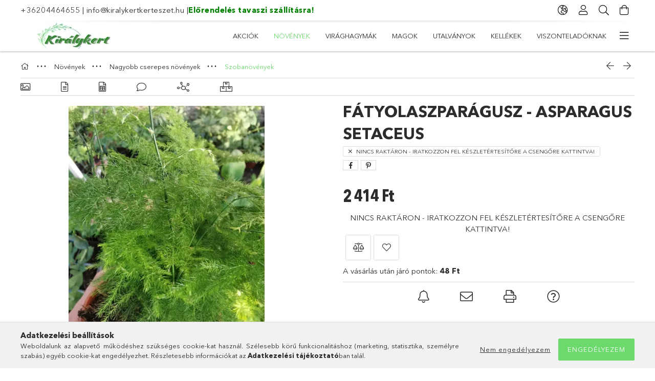

--- FILE ---
content_type: text/html; charset=UTF-8
request_url: https://kiralykertkerteszet.hu/Fatyolaszparagusz-Asparagus-setaceus
body_size: 25815
content:
<!DOCTYPE html>
<html lang="hu">
<head>
    <meta charset="utf-8">
<meta name="description" content="Cserepes dísznövény kínálatunk hetente többször módosul. Az általáunk kínálat dísznövények egy részét magunk termeljük, folyamatos a kapcsolatunk több magyar te">
<meta name="robots" content="index, follow">
<meta http-equiv="X-UA-Compatible" content="IE=Edge">
<meta property="og:site_name" content="Királykert" />
<meta property="og:title" content="Fátyolaszparágusz - Asparagus setaceus">
<meta property="og:description" content="Cserepes dísznövény kínálatunk hetente többször módosul. Az általáunk kínálat dísznövények egy részét magunk termeljük, folyamatos a kapcsolatunk több magyar te">
<meta property="og:type" content="product">
<meta property="og:url" content="https://kiralykertkerteszet.hu/Fatyolaszparagusz-Asparagus-setaceus">
<meta property="og:image" content="https://kiralykertkerteszet.hu/img/64619/POTP1184/POTP1184.webp">
<meta name="facebook-domain-verification" content="223850115951567">
<meta name="google-site-verification" content="_WBYwZDD_YKOlkfpTDvMd4RUm80hAzshh5OaSPnJnmI">
<meta property="fb:admins" content="544259063324752">
<meta name="mobile-web-app-capable" content="yes">
<meta name="apple-mobile-web-app-capable" content="yes">
<meta name="MobileOptimized" content="320">
<meta name="HandheldFriendly" content="true">

<title>Fátyolaszparágusz - Asparagus setaceus</title>


<script>
var service_type="shop";
var shop_url_main="https://kiralykertkerteszet.hu";
var actual_lang="hu";
var money_len="0";
var money_thousend=" ";
var money_dec=",";
var shop_id=64619;
var unas_design_url="https:"+"/"+"/"+"kiralykertkerteszet.hu"+"/"+"!common_design"+"/"+"base"+"/"+"001802"+"/";
var unas_design_code='001802';
var unas_base_design_code='1800';
var unas_design_ver=4;
var unas_design_subver=5;
var unas_shop_url='https://kiralykertkerteszet.hu';
var responsive="yes";
var config_plus=new Array();
config_plus['cart_redirect']=2;
config_plus['money_type']='Ft';
config_plus['money_type_display']='Ft';
config_plus['already_registered_email']=1;
var lang_text=new Array();

var UNAS = UNAS || {};
UNAS.shop={"base_url":'https://kiralykertkerteszet.hu',"domain":'kiralykertkerteszet.hu',"username":'kiralykert.unas.hu',"id":64619,"lang":'hu',"currency_type":'Ft',"currency_code":'HUF',"currency_rate":'1',"currency_length":0,"base_currency_length":0,"canonical_url":'https://kiralykertkerteszet.hu/Fatyolaszparagusz-Asparagus-setaceus'};
UNAS.design={"code":'001802',"page":'product_details'};
UNAS.api_auth="26242b2021e14689567139f5e7d349f1";
UNAS.customer={"email":'',"id":0,"group_id":0,"without_registration":0};
UNAS.customer["area_ids"]=[17240,17243,17246,17249,17284];
UNAS.shop["category_id"]="826174";
UNAS.shop["sku"]="POTP1184";
UNAS.shop["product_id"]="470250088";
UNAS.shop["only_private_customer_can_purchase"] = false;
 

UNAS.text = {
    "button_overlay_close": `Bezár`,
    "popup_window": `Felugró ablak`,
    "list": `lista`,
    "updating_in_progress": `frissítés folyamatban`,
    "updated": `frissítve`,
    "is_opened": `megnyitva`,
    "is_closed": `bezárva`,
    "deleted": `törölve`,
    "consent_granted": `hozzájárulás megadva`,
    "consent_rejected": `hozzájárulás elutasítva`,
    "field_is_incorrect": `mező hibás`,
    "error_title": `Hiba!`,
    "product_variants": `termék változatok`,
    "product_added_to_cart": `A termék a kosárba került`,
    "product_added_to_cart_with_qty_problem": `A termékből csak [qty_added_to_cart] [qty_unit] került kosárba`,
    "product_removed_from_cart": `A termék törölve a kosárból`,
    "reg_title_name": `Név`,
    "reg_title_company_name": `Cégnév`,
    "number_of_items_in_cart": `Kosárban lévő tételek száma`,
    "cart_is_empty": `A kosár üres`,
    "cart_updated": `A kosár frissült`
};


UNAS.text["delete_from_compare"]= `Törlés összehasonlításból`;
UNAS.text["comparison"]= `Összehasonlítás`;

UNAS.text["delete_from_favourites"]= `Törlés a kedvencek közül`;
UNAS.text["add_to_favourites"]= `Kedvencekhez`;






window.lazySizesConfig=window.lazySizesConfig || {};
window.lazySizesConfig.loadMode=1;
window.lazySizesConfig.loadHidden=false;

window.dataLayer = window.dataLayer || [];
function gtag(){dataLayer.push(arguments)};
gtag('js', new Date());
</script>

<script src="https://kiralykertkerteszet.hu/!common_packages/jquery/jquery-3.2.1.js?mod_time=1682493234"></script>
<script src="https://kiralykertkerteszet.hu/!common_packages/jquery/plugins/migrate/migrate.js?mod_time=1682493234"></script>
<script src="https://kiralykertkerteszet.hu/!common_packages/jquery/plugins/tippy/popper-2.4.4.min.js?mod_time=1682493234"></script>
<script src="https://kiralykertkerteszet.hu/!common_packages/jquery/plugins/tippy/tippy-bundle.umd.min.js?mod_time=1682493234"></script>
<script src="https://kiralykertkerteszet.hu/!common_packages/jquery/plugins/autocomplete/autocomplete.js?mod_time=1751447087"></script>
<script src="https://kiralykertkerteszet.hu/!common_packages/jquery/plugins/tools/overlay/overlay.js?mod_time=1759905184"></script>
<script src="https://kiralykertkerteszet.hu/!common_packages/jquery/plugins/tools/toolbox/toolbox.expose.js?mod_time=1725518406"></script>
<script src="https://kiralykertkerteszet.hu/!common_packages/jquery/plugins/lazysizes/lazysizes.min.js?mod_time=1682493234"></script>
<script src="https://kiralykertkerteszet.hu/!common_packages/jquery/plugins/lazysizes/plugins/bgset/ls.bgset.min.js?mod_time=1753337301"></script>
<script src="https://kiralykertkerteszet.hu/!common_packages/jquery/own/shop_common/exploded/common.js?mod_time=1764831093"></script>
<script src="https://kiralykertkerteszet.hu/!common_packages/jquery/own/shop_common/exploded/common_overlay.js?mod_time=1759905184"></script>
<script src="https://kiralykertkerteszet.hu/!common_packages/jquery/own/shop_common/exploded/common_shop_popup.js?mod_time=1759905184"></script>
<script src="https://kiralykertkerteszet.hu/!common_packages/jquery/own/shop_common/exploded/page_product_details.js?mod_time=1751447087"></script>
<script src="https://kiralykertkerteszet.hu/!common_packages/jquery/own/shop_common/exploded/function_favourites.js?mod_time=1725525526"></script>
<script src="https://kiralykertkerteszet.hu/!common_packages/jquery/own/shop_common/exploded/function_compare.js?mod_time=1751447087"></script>
<script src="https://kiralykertkerteszet.hu/!common_packages/jquery/own/shop_common/exploded/function_recommend.js?mod_time=1751447087"></script>
<script src="https://kiralykertkerteszet.hu/!common_packages/jquery/own/shop_common/exploded/function_product_print.js?mod_time=1725525526"></script>
<script src="https://kiralykertkerteszet.hu/!common_packages/jquery/own/shop_common/exploded/function_product_subscription.js?mod_time=1751447087"></script>
<script src="https://kiralykertkerteszet.hu/!common_packages/jquery/plugins/hoverintent/hoverintent.js?mod_time=1682493234"></script>
<script src="https://kiralykertkerteszet.hu/!common_packages/jquery/own/shop_tooltip/shop_tooltip.js?mod_time=1759905184"></script>
<script src="https://kiralykertkerteszet.hu/!common_packages/jquery/plugins/responsive_menu/responsive_menu-unas.js?mod_time=1682493234"></script>
<script src="https://kiralykertkerteszet.hu/!common_packages/jquery/plugins/slick/slick.min.js?mod_time=1682493234"></script>
<script src="https://kiralykertkerteszet.hu/!common_design/base/001800/main.js?mod_time=1752056244"></script>
<script src="https://kiralykertkerteszet.hu/!common_packages/jquery/plugins/photoswipe/photoswipe.min.js?mod_time=1682493234"></script>
<script src="https://kiralykertkerteszet.hu/!common_packages/jquery/plugins/photoswipe/photoswipe-ui-default.min.js?mod_time=1682493234"></script>

<link href="https://kiralykertkerteszet.hu/temp/shop_64619_098dd0d721243654b69c2dea673fa878.css?mod_time=1766826284" rel="stylesheet" type="text/css">

<link href="https://kiralykertkerteszet.hu/Fatyolaszparagusz-Asparagus-setaceus" rel="canonical">
<link id="favicon-192x192" rel="icon" type="image/png" href="https://kiralykertkerteszet.hu/shop_ordered/64619/pic/favicon-192x192.png" sizes="192x192">
<script>
        var google_consent=1;
    
        gtag('consent', 'default', {
           'ad_storage': 'denied',
           'ad_user_data': 'denied',
           'ad_personalization': 'denied',
           'analytics_storage': 'denied',
           'functionality_storage': 'denied',
           'personalization_storage': 'denied',
           'security_storage': 'granted'
        });

    
        gtag('consent', 'update', {
           'ad_storage': 'denied',
           'ad_user_data': 'denied',
           'ad_personalization': 'denied',
           'analytics_storage': 'denied',
           'functionality_storage': 'denied',
           'personalization_storage': 'denied',
           'security_storage': 'granted'
        });

        </script>
    <script async src="https://www.googletagmanager.com/gtag/js?id=G-PTBWGG0GDF"></script>    <script>
    gtag('config', 'G-PTBWGG0GDF');

        </script>
        <script>
    var google_analytics=1;

                gtag('event', 'view_item', {
              "currency": "HUF",
              "value": '2414',
              "items": [
                  {
                      "item_id": "POTP1184",
                      "item_name": "Fátyolaszparágusz - Asparagus setaceus",
                      "item_category": "Növények/Nagyobb cserepes növények/Szobanövények",
                      "price": '2414'
                  }
              ],
              'non_interaction': true
            });
               </script>
       <script>
        var google_ads=1;

                gtag('event','remarketing', {
            'ecomm_pagetype': 'product',
            'ecomm_prodid': ["POTP1184"],
            'ecomm_totalvalue': 2414        });
            </script>
    
    <script>
    var facebook_pixel=1;
    /* <![CDATA[ */
        !function(f,b,e,v,n,t,s){if(f.fbq)return;n=f.fbq=function(){n.callMethod?
            n.callMethod.apply(n,arguments):n.queue.push(arguments)};if(!f._fbq)f._fbq=n;
            n.push=n;n.loaded=!0;n.version='2.0';n.queue=[];t=b.createElement(e);t.async=!0;
            t.src=v;s=b.getElementsByTagName(e)[0];s.parentNode.insertBefore(t,s)}(window,
                document,'script','//connect.facebook.net/en_US/fbevents.js');

        fbq('init', '223850115951567');
                fbq('track', 'PageView', {}, {eventID:'PageView.aU_NgmGQXXtQLlRAtZ629gAANI0'});
        
        fbq('track', 'ViewContent', {
            content_name: 'Fátyolaszparágusz - Asparagus setaceus',
            content_category: 'Növények > Nagyobb cserepes növények > Szobanövények',
            content_ids: ['POTP1184'],
            contents: [{'id': 'POTP1184', 'quantity': '1'}],
            content_type: 'product',
            value: 2414.475,
            currency: 'HUF'
        }, {eventID:'ViewContent.aU_NgmGQXXtQLlRAtZ629gAANI0'});

        
        $(document).ready(function() {
            $(document).on("addToCart", function(event, product_array){
                facebook_event('AddToCart',{
					content_name: product_array.name,
					content_category: product_array.category,
					content_ids: [product_array.sku],
					contents: [{'id': product_array.sku, 'quantity': product_array.qty}],
					content_type: 'product',
					value: product_array.price,
					currency: 'HUF'
				}, {eventID:'AddToCart.' + product_array.event_id});
            });

            $(document).on("addToFavourites", function(event, product_array){
                facebook_event('AddToWishlist', {
                    content_ids: [product_array.sku],
                    content_type: 'product'
                }, {eventID:'AddToFavourites.' + product_array.event_id});
            });
        });

    /* ]]> */
    </script>
<script>
(function(i,s,o,g,r,a,m){i['BarionAnalyticsObject']=r;i[r]=i[r]||function(){
    (i[r].q=i[r].q||[]).push(arguments)},i[r].l=1*new Date();a=s.createElement(o),
    m=s.getElementsByTagName(o)[0];a.async=1;a.src=g;m.parentNode.insertBefore(a,m)
})(window, document, 'script', 'https://pixel.barion.com/bp.js', 'bp');
                    
bp('init', 'addBarionPixelId', 'BP-RlMtGMsmzp-DD');
</script>
<noscript><img height='1' width='1' style='display:none' alt='' src='https://pixel.barion.com/a.gif?__ba_pixel_id=BP-RlMtGMsmzp-DD&ev=contentView&noscript=1'/></noscript>
<script>
$(document).ready(function () {
     UNAS.onGrantConsent(function(){
         bp('consent', 'grantConsent');
     });
     
     UNAS.onRejectConsent(function(){
         bp('consent', 'rejectConsent');
     });

     var contentViewProperties = {
         'currency': 'HUF',
         'quantity': 1,
         'unit': 'db',
         'unitPrice': 2414.475,
         'category': 'Növények|Nagyobb cserepes növények|Szobanövények',
         'imageUrl': 'https://kiralykertkerteszet.hu/img/64619/POTP1184/510x510,r/POTP1184.webp?time=1654405825',
         'name': 'Fátyolaszparágusz - Asparagus setaceus',
         'contentType': 'Product',
         'id': 'POTP1184',
     }
     bp('track', 'contentView', contentViewProperties);

     UNAS.onChangeVariant(function(event,params){
         var variant = '';
         if (typeof params.variant_list1!=='undefined') variant+=params.variant_list1;
         if (typeof params.variant_list2!=='undefined') variant+='|'+params.variant_list2;
         if (typeof params.variant_list3!=='undefined') variant+='|'+params.variant_list3;
         var customizeProductProperties = {
            'contentType': 'Product',
            'currency': 'HUF',
            'id': params.sku,
            'name': 'Fátyolaszparágusz - Asparagus setaceus',
            'unit': 'db',
            'unitPrice': 2414.475,
            'variant': variant,
            'list': 'ProductPage'
        }
        bp('track', 'customizeProduct', customizeProductProperties);
     });

     UNAS.onAddToCart(function(event,params){
         var variant = '';
         if (typeof params.variant_list1!=='undefined') variant+=params.variant_list1;
         if (typeof params.variant_list2!=='undefined') variant+='|'+params.variant_list2;
         if (typeof params.variant_list3!=='undefined') variant+='|'+params.variant_list3;
         var addToCartProperties = {
             'contentType': 'Product',
             'currency': 'HUF',
             'id': params.sku,
             'name': params.name,
             'quantity': parseFloat(params.qty_add),
             'totalItemPrice': params.qty*params.price,
             'unit': params.unit,
             'unitPrice': parseFloat(params.price),
             'category': params.category,
             'variant': variant
         };
         bp('track', 'addToCart', addToCartProperties);
     });

     UNAS.onClickProduct(function(event,params){
         UNAS.getProduct(function(result) {
             if (result.name!=undefined) {
                 var clickProductProperties  = {
                     'contentType': 'Product',
                     'currency': 'HUF',
                     'id': params.sku,
                     'name': result.name,
                     'unit': result.unit,
                     'unitPrice': parseFloat(result.unit_price),
                     'quantity': 1
                 }
                 bp('track', 'clickProduct', clickProductProperties );
             }
         },params);
     });

UNAS.onRemoveFromCart(function(event,params){
     bp('track', 'removeFromCart', {
         'contentType': 'Product',
         'currency': 'HUF',
         'id': params.sku,
         'name': params.name,
         'quantity': params.qty,
         'totalItemPrice': params.price * params.qty,
         'unit': params.unit,
         'unitPrice': parseFloat(params.price),
         'list': 'BasketPage'
     });
});

});
</script>

<!-- MailChimp Script Code-->
<script id="mcjs">
    !function(c,h,i,m,p){
        m=c.createElement(h),p=c.getElementsByTagName(h)[0],m.async=1,m.src=i,p.parentNode.insertBefore(m,p)
    }
    (document,"script","https://chimpstatic.com/mcjs-connected/js/users/daa5831dd52198947d312a040/145bf93ad71e9e7a5c2a3e137.js");
</script>

<script>

      !function(f,b,e,v,n,t,s){if(f.fbq)return;n=f.fbq=function(){n.callMethod?
      n.callMethod.apply(n,arguments):n.queue.push(arguments)};if(!f._fbq)f._fbq=n;
      n.push=n;n.loaded=!0;n.version='2.0';n.queue=[];t=b.createElement(e);t.async=!0;
      t.src=v;s=b.getElementsByTagName(e)[0];s.parentNode.insertBefore(t,s)}(window,
            document,'script','//connect.facebook.net/en_US/fbevents.js');
      fbq('init', '
223850115951567
');
      fbq('track', 'PageView');



<meta name="facebook-domain-verification" content="egg1573d2cgnn9t2pxxsf6ojqaya1q" />

</script>

    <meta content="width=device-width, initial-scale=1.0" name="viewport">
	<link rel="preload" href="https://kiralykertkerteszet.hu/!common_design/own/fonts/1800/customicons/custom-icons.woff2" as="font" type="font/woff2" crossorigin>
	<link rel="preload" href="https://kiralykertkerteszet.hu/!common_design/own/fonts/1800/customicons/custom-icons.woff" as="font" type="font/woff" crossorigin>
	<link rel="preload" href="https://kiralykertkerteszet.hu/!common_design/own/fonts/avenirnext/AvenirNextCyr-Bold.woff2" as="font" type="font/woff2" crossorigin>
	<link rel="preload" href="https://kiralykertkerteszet.hu/!common_design/own/fonts/avenirnext/AvenirNextCyr-Regular.woff2" as="font" type="font/woff2" crossorigin>
	<link rel="preload" href="https://kiralykertkerteszet.hu/!common_design/own/fonts/avenirnext/AvenirNextLTPro-BoldCn.woff2" as="font" type="font/woff2" crossorigin>
	<link rel="preload" href="https://kiralykertkerteszet.hu/!common_design/own/fonts/avenirnext/AvenirNextLTPro-Cn.woff2" as="font" type="font/woff2" crossorigin>

    
    

    
    
    


            <style>
                                    .banner_start_big-wrapper:not(.inited) > .slider-pro {position:absolute;top:0;left:50%;transform:translateX(-50%);}
                .banner_start_big-wrapper:not(.inited) {padding-top: calc(32.4083769634% + 40px);}
                 @media (max-width: 991.98px){ .banner_start_big-wrapper:not(.inited) { padding-top: calc(32.3588709677% + 40px);}}                  @media (max-width: 767.98px){ .banner_start_big-wrapper:not(.inited) { padding-top: calc(32.2916666667% + 40px);}}                  @media (max-width: 575.98px){ .banner_start_big-wrapper:not(.inited) { padding-top: calc(32.2916666667% + 40px);}}                 @media (min-width: 1921px){ .banner_start_big-wrapper:not(.inited) > .slider-pro { position: static;transform:none;top:unset;left:unset; } .banner_start_big-wrapper:not(.inited) { padding-top:0;} }
                            </style>
    
    
    
    
    
    
    
    
    
    
    
    
    




    
</head>

<body class='design_ver4 design_subver1 design_subver2 design_subver3 design_subver4 design_subver5' id="ud_shop_artdet">
    <div id="fb-root"></div>
    <script>
        window.fbAsyncInit = function() {
            FB.init({
                xfbml            : true,
                version          : 'v22.0'
            });
        };
    </script>
    <script async defer crossorigin="anonymous" src="https://connect.facebook.net/hu_HU/sdk.js"></script>
    <div id="image_to_cart" style="display:none; position:absolute; z-index:100000;"></div>
<div class="overlay_common overlay_warning" id="overlay_cart_add"></div>
<script>$(document).ready(function(){ overlay_init("cart_add",{"onBeforeLoad":false}); });</script>
<div class="overlay_common overlay_ok" id="overlay_cart_add_ok"></div>
<script>$(document).ready(function(){ overlay_init("cart_add_ok",[]); });</script>
<div id="overlay_login_outer"></div>	
	<script>
	$(document).ready(function(){
	    var login_redir_init="";

		$("#overlay_login_outer").overlay({
			onBeforeLoad: function() {
                var login_redir_temp=login_redir_init;
                if (login_redir_act!="") {
                    login_redir_temp=login_redir_act;
                    login_redir_act="";
                }

									$.ajax({
						type: "GET",
						async: true,
						url: "https://kiralykertkerteszet.hu/shop_ajax/ajax_popup_login.php",
						data: {
							shop_id:"64619",
							lang_master:"hu",
                            login_redir:login_redir_temp,
							explicit:"ok",
							get_ajax:"1"
						},
						success: function(data){
							$("#overlay_login_outer").html(data);
							if (unas_design_ver >= 5) $("#overlay_login_outer").modal('show');
							$('#overlay_login1 input[name=shop_pass_login]').keypress(function(e) {
								var code = e.keyCode ? e.keyCode : e.which;
								if(code.toString() == 13) {		
									document.form_login_overlay.submit();		
								}	
							});	
						}
					});
								},
			top: 50,
			mask: {
	color: "#000000",
	loadSpeed: 200,
	maskId: "exposeMaskOverlay",
	opacity: 0.7
},
			closeOnClick: (config_plus['overlay_close_on_click_forced'] === 1),
			onClose: function(event, overlayIndex) {
				$("#login_redir").val("");
			},
			load: false
		});
		
			});
	function overlay_login() {
		$(document).ready(function(){
			$("#overlay_login_outer").overlay().load();
		});
	}
	function overlay_login_remind() {
        if (unas_design_ver >= 5) {
            $("#overlay_remind").overlay().load();
        } else {
            $(document).ready(function () {
                $("#overlay_login_outer").overlay().close();
                setTimeout('$("#overlay_remind").overlay().load();', 250);
            });
        }
	}

    var login_redir_act="";
    function overlay_login_redir(redir) {
        login_redir_act=redir;
        $("#overlay_login_outer").overlay().load();
    }
	</script>  
	<div class="overlay_common overlay_info" id="overlay_remind"></div>
<script>$(document).ready(function(){ overlay_init("remind",[]); });</script>

	<script>
    	function overlay_login_error_remind() {
		$(document).ready(function(){
			load_login=0;
			$("#overlay_error").overlay().close();
			setTimeout('$("#overlay_remind").overlay().load();', 250);	
		});
	}
	</script>  
	<div class="overlay_common overlay_info" id="overlay_newsletter"></div>
<script>$(document).ready(function(){ overlay_init("newsletter",[]); });</script>

<script>
function overlay_newsletter() {
    $(document).ready(function(){
        $("#overlay_newsletter").overlay().load();
    });
}
</script>
<div class="overlay_common overlay_info" id="overlay_product_subscription"></div>
<script>$(document).ready(function(){ overlay_init("product_subscription",[]); });</script>
<div class="overlay_common overlay_error" id="overlay_script"></div>
<script>$(document).ready(function(){ overlay_init("script",[]); });</script>
<style> .grecaptcha-badge { display: none !important; } </style>     <script>
    $(document).ready(function() {
        $.ajax({
            type: "GET",
            url: "https://kiralykertkerteszet.hu/shop_ajax/ajax_stat.php",
            data: {master_shop_id:"64619",get_ajax:"1"}
        });
    });
    </script>
    

<div id="container" class="page_shop_artdet_POTP1184 w-100 overflow-hidden layout--product-details">

    <header class="header bg-white js-header">
        <div class="container">
            <div class="header__inner d-flex d-lg-block align-items-center flex-wrap">
                <div class="header-top-mobile d-lg-none w-100 position-relative">
                    


    <div class="js-element header_banner py-2 text-center font-s" data-element-name="header_banner">
                    <p><a href="tel:+36204464655">+36204464655</a> | <a href="mailto:info@kiralykertkerteszet.hu">info@kiralykertkerteszet.hu</a> |<a href="https://kiralykertkerteszet.hu/tavaszi-elorendeles"><span style="color: #008000;"><strong>Előrendelés tavaszi szállításra!</strong></span></a></p>
            </div>

                </div>
                <div class="header-top order-2 order-lg-0 ml-auto ml-lg-0 py-2 py-lg-0">
                    <div class="header-top__inner d-flex align-items-center position-relative">
                        <div class="header-top__left-side order-1 d-none d-lg-block">
                            


    <div class="js-element header_banner " data-element-name="header_banner">
                    <p><a href="tel:+36204464655">+36204464655</a> | <a href="mailto:info@kiralykertkerteszet.hu">info@kiralykertkerteszet.hu</a> |<a href="https://kiralykertkerteszet.hu/tavaszi-elorendeles"><span style="color: #008000;"><strong>Előrendelés tavaszi szállításra!</strong></span></a></p>
            </div>

                        </div>
                        <div class="header-top__right-side d-flex order-2 position-relative ml-auto">
                            <div class="cat-box--mobile js-dropdown-container">
                                <button class="cat-box__btn cat-box__btn--mobile js-dropdown--btn dropdown--btn d-lg-none" aria-label="Kategóriák">
                                    <span class="cat-box__btn-icon icon--hamburger"></span>
                                </button>
                                <div class="dropdown--content dropdown--content-r js-dropdown--content p-0">
                                    <div class="cat-box--mobile d-block h-100">
                                        <div id="responsive_cat_menu"><div id="responsive_cat_menu_content"><script>var responsive_menu='$(\'#responsive_cat_menu ul\').responsive_menu({ajax_type: "GET",ajax_param_str: "cat_key|aktcat",ajax_url: "https://kiralykertkerteszet.hu/shop_ajax/ajax_box_cat.php",ajax_data: "master_shop_id=64619&lang_master=hu&get_ajax=1&type=responsive_call&box_var_name=shop_cat&box_var_already=no&box_var_responsive=yes&box_var_section=content&box_var_highlight=yes&box_var_type=normal&box_var_multilevel_id=responsive_cat_menu",menu_id: "responsive_cat_menu"});'; </script><div class="responsive_menu"><div class="responsive_menu_nav"><div class="responsive_menu_navtop"><div class="responsive_menu_back "></div><div class="responsive_menu_title ">&nbsp;</div><div class="responsive_menu_close "></div></div><div class="responsive_menu_navbottom"></div></div><div class="responsive_menu_content"><ul style="display:none;"><li><a href="https://kiralykertkerteszet.hu/akcios-termekek" class="text_small">Akciók</a></li><li class="active_menu"><div class="next_level_arrow"></div><span class="ajax_param">953835|826174</span><a href="https://kiralykertkerteszet.hu/Novenyek" class="text_small has_child resp_clickable" onclick="return false;">Növények</a></li><li><div class="next_level_arrow"></div><span class="ajax_param">540761|826174</span><a href="https://kiralykertkerteszet.hu/Viraghagymak" class="text_small has_child resp_clickable" onclick="return false;">Virághagymák</a></li><li><span class="ajax_param">918831|826174</span><a href="https://kiralykertkerteszet.hu/Magok" class="text_small resp_clickable" onclick="return false;">Magok</a></li><li><span class="ajax_param">801496|826174</span><a href="https://kiralykertkerteszet.hu/Ajandekutalvanyok" class="text_small resp_clickable" onclick="return false;">Utalványok</a></li><li><span class="ajax_param">913748|826174</span><a href="https://kiralykertkerteszet.hu/kellekek" class="text_small resp_clickable" onclick="return false;">Kellékek</a></li><li><span class="ajax_param">314618|826174</span><a href="https://kiralykertkerteszet.hu/Nagykeres-felulet" class="text_small resp_clickable" onclick="return false;">Viszonteladóknak</a></li><li class="responsive_menu_item_page"><span class="ajax_param">9999999663216|0</span><a href="https://kiralykertkerteszet.hu/fogyaszto-barat/" class="text_small responsive_menu_page resp_clickable" onclick="return false;" target="_top">Vásárlói tájékoztató</a></li><li class="responsive_menu_item_page"><span class="ajax_param">9999999238481|0</span><a href="https://kiralykertkerteszet.hu/garancia" class="text_small responsive_menu_page resp_clickable" onclick="return false;" target="_top">Garancia</a></li><li class="responsive_menu_item_page"><span class="ajax_param">9999999702082|0</span><a href="https://kiralykertkerteszet.hu/shop_contact.php?tab=shipping" class="text_small responsive_menu_page resp_clickable" onclick="return false;" target="_top">INFORMÁCIÓK</a></li><li class="responsive_menu_item_page"><span class="ajax_param">9999999410068|0</span><a href="https://kiralykertkerteszet.hu/regisztralt-vasarlok" class="text_small responsive_menu_page resp_clickable" onclick="return false;" target="_top">Regisztrált vásárlóknak</a></li></ul></div></div></div></div>
                                    </div>
                                </div>
                            </div>
                            <div class="lang-and-cur-col js-lang-and-cur js-dropdown-container">
                                <button class="lang-and-cur__btn js-dropdown--btn dropdown--btn" aria-label="Nyelv váltás Pénznem váltás">
                                    <span class="lang-and-cur__btn-icon icon--globe"></span>
                                </button>
                                <div class="lang-and-cur__dropdown dropdown--content dropdown--content-r js-dropdown--content">
                                    <div class="lang-and-cur__btn-close d-lg-none dropdown--btn-close js-dropdown--btn-close"></div>
                                    <div class="lang">
                                        <div class="lang__content"></div>
                                    </div>
                                    <div class="line-separator mt-2 d-none"></div>
                                    <div class="currency">
                                        <div class="currency__content"><form action="https://kiralykertkerteszet.hu/shop_moneychange.php" name="form_moneychange" method="post"><input name="file_back" type="hidden" value="/Fatyolaszparagusz-Asparagus-setaceus">
    <div class="currency-item font-s">
        <input class="currency__radio" id="-1" type="radio" name="session_money_select" value="-1"  checked>
        <label class="currency__label" for="-1">HUF</label>
    </div>
            <div class="currency-item font-s">
            <input class="currency__radio" id="0" onclick="document.form_moneychange.submit();" type="radio" name="session_money_select" value="0" >
            <label class="currency__label" for="0">EUR</label>
        </div>
    </form></div>
                                    </div>
                                </div>
                            </div>
                                <div class="profile-col js-dropdown-container">
        <button class="profile__btn js-profile-btn js-dropdown--btn dropdown--btn" id="profile__btn" data-orders="https://kiralykertkerteszet.hu/shop_order_track.php" aria-label="Profil">
            <span class="profile__btn-icon icon--head"></span>
        </button>
                    <div class="profile__dropdown dropdown--content dropdown--content-r js-dropdown--content d-xl-block">
                <div class="profile__btn-close icon--close btn btn--square btn-link d-lg-none dropdown--btn-close js-dropdown--btn-close"></div>
                <div class="login-box__loggedout-container">
                    <form name="form_login" action="https://kiralykertkerteszet.hu/shop_logincheck.php" method="post"><input name="file_back" type="hidden" value="/Fatyolaszparagusz-Asparagus-setaceus"><input type="hidden" name="login_redir" value="" id="login_redir">
                        <div class="login-box__form-inner">
                            <div class="login-box__input-field form-label-group">
                                <input name="shop_user_login" id="shop_user_login" aria-label="Email" placeholder='Email' type="email" autocomplete="email"                                       maxlength="100" class="form-control mb-1" spellcheck="false" autocapitalize="off" required
                                >
                                <label for="shop_user_login">Email</label>
                            </div>
                            <div class="login-box__input-field form-label-group">
                                <input name="shop_pass_login" id="shop_pass_login" aria-label="Jelszó" placeholder="Jelszó"
                                       type="password" maxlength="100" class="form-control mb-1"
                                       spellcheck="false" autocomplete="current-password" autocapitalize="off" required
                                >
                                <label for="shop_pass_login">Jelszó</label>
                            </div>
                            <button class="btn btn-primary btn-block">Belép</button>
                        </div>
                        <div class="btn-wrap">
                            <button type="button" class="login-box__remind-btn btn btn-link px-0 py-1 text-primary" onclick="overlay_login_remind()">Elfelejtettem a jelszavamat</button>
                        </div>
                    </form>

                    <div class="line-separator"></div>

                    <div class="login-box__other-buttons">
                        <div class="btn-wrap">
                            <a class="login-box__reg-btn btn btn-link py-2 pl-4" href="https://kiralykertkerteszet.hu/shop_reg.php?no_reg=0">Regisztráció</a>
                        </div>
                                                                        <div class="google-login-wrap position-relative">
                            <div class="google-login-btn btn btn-link text-left py-2 pl-4 position-absolute w-100">Google</div>
                            <iframe class="google_login btn btn-link btn-block mr-2 position-absolute" src="https://cluster4.unas.hu/shop_google_login.php?url=https%3A%2F%2Fkiralykertkerteszet.hu&text=Bel%C3%A9p%C3%A9s+Google+fi%C3%B3kkal&type=&align=center&design=%2Fbase%2F001802%2F" title="Google"></iframe>
                        </div>
                                            </div>
                </div>
            </div>
            </div>

                            <div class="search-col js-dropdown-container browser-is-chrome">
    <button class="search__btn js-search-btn js-dropdown--btn dropdown--btn" id="search__btn" aria-label="Keresés">
        <span class="search__btn-icon icon--search"></span>
    </button>
    <div class="search__dropdown dropdown--content js-dropdown--content dropdown--content-r d-xl-block">
        <div class="search__btn-close icon--close btn btn--square btn-link d-lg-none dropdown--btn-close js-dropdown--btn-close"></div>
        <div id="box_search_content" class="position-relative">
            <form name="form_include_search" id="form_include_search" action="https://kiralykertkerteszet.hu/shop_search.php" method="get">
            <div class="input-group form-label-group mb-0">
                <input data-stay-visible-breakpoint="992" name="search" id="box_search_input" value="" pattern=".{3,100}"
                       placeholder="Keresés" title="Hosszabb kereső kifejezést írjon be!" type="text" maxlength="100" class="ac_input form-control js-search-input"
                       autocomplete="off" required                >
                <label for="box_search_input">Keresés</label>
                <div class="search-box__search-btn-outer input-group-append" title="Keresés">
                    <button class='search-btn btn btn-primary rounded border-primary text-center icon--search' aria-label="Keresés"></button>
                </div>
                <div class="search__loading">
                    <div class="loading-spinner--small"></div>
                </div>
            </div>
            <div class="search-box__mask"></div>
            </form>
            <div class="ac_results"></div>
        </div>
    </div>
</div>

                                                        <div class="cart-box-col flex-y-center">
                                <div class='cart-box flex-y-center js-dropdown-container'>
                                    <button class="cart-box__btn js-dropdown--btn dropdown--btn" aria-label="Kosár megtekintése">
                                        <span class="cart-box__btn-icon icon--cart">
                                                         <div id='box_cart_content' class='cart-box'>                    </div>    
                                        </span>
                                    </button>

                                    <div class="dropdown--content dropdown--content-r js-dropdown--content cart-box__dropdown js-cart-box__dropdown bg-white drop-shadow p-lg-4">
                                        <div class="cart-box__btn-close d-lg-none dropdown--btn-close js-dropdown--btn-close"></div>
                                        <div id="box_cart_content2" class="h-100">
                                            <div class="loading-spinner-wrapper text-center">
                                                <div class="loading-spinner--small" style="width:30px;height:30px;vertical-align:middle;"></div>
                                            </div>
                                            <script>
                                                $(document).ready(function(){
                                                    $('.cart-box__btn').click(function(){
                                                        let $this_btn = $(this);
                                                        const $box_cart_2 = $("#box_cart_content2");

                                                        if (!$this_btn.hasClass('ajax-loading') && !$this_btn.hasClass('is-loaded')) {
                                                            $.ajax({
                                                                type: "GET",
                                                                async: true,
                                                                url: "https://kiralykertkerteszet.hu/shop_ajax/ajax_box_cart.php?get_ajax=1&lang_master=hu&cart_num=2",
                                                                beforeSend:function(){
                                                                    $this_btn.addClass('ajax-loading');
                                                                    $box_cart_2.addClass('ajax-loading');
                                                                },
                                                                success: function (data) {
                                                                    $box_cart_2.html(data).removeClass('ajax-loading').addClass("is-loaded");
                                                                    $this_btn.removeClass('ajax-loading').addClass("is-loaded is-active");
                                                                }
                                                            });
                                                        }
                                                    });
                                                });
                                            </script>
                                            
                                        </div>
                                        <div class="loading-spinner"></div>
                                    </div>
                                </div>
                            </div>
                                                    </div>
                    </div>
                </div>
                <div class="header-bottom py-2 position-relative">
                    <div class="d-flex no-gutters align-items-center position-relative">
                        <div class="col-auto header-bottom__left-side">
                            



<div id="header_logo_img" class="js-element logo" data-element-name="header_logo">
                        <a href="https://kiralykertkerteszet.hu/">            <picture>
                                <source width="200" height="50" media="(max-width: 575.98px)"
                         srcset="https://kiralykertkerteszet.hu/!common_design/custom/kiralykert.unas.hu/element/layout_hu_header_logo-200x50_1_default.webp?time=1704977390 1x, https://kiralykertkerteszet.hu/!common_design/custom/kiralykert.unas.hu/element/layout_hu_header_logo-200x50_1_default_retina.webp?time=1704977390 2x"
                >
                                                <source width="200" height="50" media="(max-width: 767.98px)"
                         srcset="https://kiralykertkerteszet.hu/!common_design/custom/kiralykert.unas.hu/element/layout_hu_header_logo-200x50_1_default.webp?time=1704977390 1x, https://kiralykertkerteszet.hu/!common_design/custom/kiralykert.unas.hu/element/layout_hu_header_logo-200x50_1_default_retina.webp?time=1704977390 2x"
                >
                                                <source width="200" height="50" media="(max-width: 991.98px)"
                        srcset="https://kiralykertkerteszet.hu/!common_design/custom/kiralykert.unas.hu/element/layout_hu_header_logo-200x50_1_default.webp?time=1704977390 1x, https://kiralykertkerteszet.hu/!common_design/custom/kiralykert.unas.hu/element/layout_hu_header_logo-200x50_1_default_retina.webp?time=1704977390 2x"
                >
                                <source media="(min-width: 992px)"
                        srcset="https://kiralykertkerteszet.hu/!common_design/custom/kiralykert.unas.hu/element/layout_hu_header_logo-200x50_1_default.webp?time=1704977390 1x, https://kiralykertkerteszet.hu/!common_design/custom/kiralykert.unas.hu/element/layout_hu_header_logo-200x50_1_default_retina.webp?time=1704977390 2x">
                <img width="200" height="50" class="element__img" src="https://kiralykertkerteszet.hu/!common_design/custom/kiralykert.unas.hu/element/layout_hu_header_logo-200x50_1_default.webp?time=1704977390"
                     srcset="https://kiralykertkerteszet.hu/!common_design/custom/kiralykert.unas.hu/element/layout_hu_header_logo-200x50_1_default.webp?time=1704977390 1x, https://kiralykertkerteszet.hu/!common_design/custom/kiralykert.unas.hu/element/layout_hu_header_logo-200x50_1_default_retina.webp?time=1704977390 2x"
                     alt="Királykert"
                >
            </picture>
            </a>            </div>

                        </div>
                        <div class="col header-bottom__right-side">
                            <div class="header-menus--desktop d-flex align-items-center no-gutters">
                                <div class="col position-static">
                                    <ul class='header-menus d-flex justify-content-end'>
                                            <li class='cat-menu is-spec-item js-cat-menu-akcio' data-level="0" data-id="akcio">
		<a class='cat-menu__name' href='https://kiralykertkerteszet.hu/akcios-termekek' >
			Akciók
		</a>
            </li>
    <li class='cat-menu has-child js-cat-menu-953835' data-level="0" data-id="953835">
		<a class='cat-menu__name' href='https://kiralykertkerteszet.hu/Novenyek' >
			Növények
		</a>
                    <div class="cat-menu__dropdown ">
				<ul class="cat-menus-level-1 row gutters-5">
					



    <li class="cat-menu mb-5 js-cat-menu-858304" data-level="1" data-id="858304">
                <a href="https://kiralykertkerteszet.hu/Evelok-9x9-cm-es-cserepben" title="Növények 9x9 cm-es cserépben" >
            <div class="cat-menu__img-wrapper mb-2">
                <div class="cat-menu__img-wrapper-inner position-relative">
                    <img class="cat-menu__img lazyload product-img" src="https://kiralykertkerteszet.hu/main_pic/space.gif"
                         data-src="https://kiralykertkerteszet.hu/img/64619/catpic_858304/185x132/858304.webp?time=1660063836" data-srcset="https://kiralykertkerteszet.hu/img/64619/catpic_858304/370x264/858304.webp?time=1660063836 2x" alt="Növények 9x9 cm-es cserépben" title="Növények 9x9 cm-es cserépben">
                    <div class="loading-spinner"></div>
                </div>
            </div>
        </a>
        <a class="cat-menu__name line-clamp--2-12" href="https://kiralykertkerteszet.hu/Evelok-9x9-cm-es-cserepben" >
            Növények 9x9 cm-es cserépben
        </a>
        


    <div class="cat-menu mt-3 font-s">
                    <a class="cat-menu__name js-cat-menu-470403" href="https://kiralykertkerteszet.hu/1-teljes-lista" data-level="2" data-id="470403" >1 (teljes lista)</a>
                    <a class="cat-menu__name js-cat-menu-106589" href="https://kiralykertkerteszet.hu/Petasites" data-level="2" data-id="106589" >Acsalapu (Petasites)</a>
                    <a class="cat-menu__name js-cat-menu-477504" href="https://kiralykertkerteszet.hu/Dianella" data-level="2" data-id="477504" >Áfonyaliliom (Dianella)</a>
                    <a class="cat-menu__name js-cat-menu-793592" href="https://kiralykertkerteszet.hu/Senecio" data-level="2" data-id="793592" >Aggófű félék (Senecio)</a>
                    <a class="cat-menu__name js-cat-menu-587476" href="https://kiralykertkerteszet.hu/Cheilanthes" data-level="2" data-id="587476" >Ajakpáfrány (Cheilanthes)</a>
                            <a class="cat-menu__more-btn btn-link d-block py-1 icon--a-arrow-right" href="https://kiralykertkerteszet.hu/Evelok-9x9-cm-es-cserepben">Továbbiak</a>
            </div>
    </li>
    <li class="cat-menu mb-5 js-cat-menu-304178" data-level="1" data-id="304178">
                <a href="https://kiralykertkerteszet.hu/cserepes-noveny" title="Nagyobb cserepes növények" >
            <div class="cat-menu__img-wrapper mb-2">
                <div class="cat-menu__img-wrapper-inner position-relative">
                    <img class="cat-menu__img lazyload product-img" src="https://kiralykertkerteszet.hu/main_pic/space.gif"
                         data-src="https://kiralykertkerteszet.hu/img/64619/catpic_304178/185x132/304178.webp?time=1616655956" data-srcset="https://kiralykertkerteszet.hu/img/64619/catpic_304178/370x264/304178.webp?time=1616655956 2x" alt="Nagyobb cserepes növények" title="Nagyobb cserepes növények">
                    <div class="loading-spinner"></div>
                </div>
            </div>
        </a>
        <a class="cat-menu__name line-clamp--2-12" href="https://kiralykertkerteszet.hu/cserepes-noveny" >
            Nagyobb cserepes növények
        </a>
        


    <div class="cat-menu mt-3 font-s">
                    <a class="cat-menu__name js-cat-menu-812846" href="https://kiralykertkerteszet.hu/Telallo-kuszonovenyek" data-level="2" data-id="812846" >Télálló kúszónövények</a>
                    <a class="cat-menu__name js-cat-menu-116911" href="https://kiralykertkerteszet.hu/Telallo-kuszo-novenyek" data-level="2" data-id="116911" >Télálló kúszó növények</a>
                    <a class="cat-menu__name js-cat-menu-746670" href="https://kiralykertkerteszet.hu/Orchideak" data-level="2" data-id="746670" >Orchideák</a>
                    <a class="cat-menu__name js-cat-menu-708946" href="https://kiralykertkerteszet.hu/Kaktuszok-es-pozsgasok" data-level="2" data-id="708946" >Kaktuszok és pozsgások</a>
                    <a class="cat-menu__name js-cat-menu-703944" href="https://kiralykertkerteszet.hu/cserje" data-level="2" data-id="703944" >Cserjék</a>
                            <a class="cat-menu__more-btn btn-link d-block py-1 icon--a-arrow-right" href="https://kiralykertkerteszet.hu/cserepes-noveny">Továbbiak</a>
            </div>
    </li>

				</ul>
				            </div>
            </li>
    <li class='cat-menu has-child js-cat-menu-540761' data-level="0" data-id="540761">
		<a class='cat-menu__name' href='https://kiralykertkerteszet.hu/Viraghagymak' >
			Virághagymák
		</a>
                    <div class="cat-menu__dropdown ">
				<ul class="cat-menus-level-1 row gutters-5">
					



    <li class="cat-menu mb-5 js-cat-menu-106946" data-level="1" data-id="106946">
                <a href="https://kiralykertkerteszet.hu/viragyhagymak-osz" title="Virághagymák ŐSZ" >
            <div class="cat-menu__img-wrapper mb-2">
                <div class="cat-menu__img-wrapper-inner position-relative">
                    <img class="cat-menu__img lazyload product-img" src="https://kiralykertkerteszet.hu/main_pic/space.gif"
                         data-src="https://kiralykertkerteszet.hu/img/64619/catpic_106946/185x132/106946.webp?time=1624479076" data-srcset="https://kiralykertkerteszet.hu/img/64619/catpic_106946/370x264/106946.webp?time=1624479076 2x" alt="Virághagymák ŐSZ" title="Virághagymák ŐSZ">
                    <div class="loading-spinner"></div>
                </div>
            </div>
        </a>
        <a class="cat-menu__name line-clamp--2-12" href="https://kiralykertkerteszet.hu/viragyhagymak-osz" >
            Virághagymák ŐSZ
        </a>
        


    <div class="cat-menu mt-3 font-s">
                    <a class="cat-menu__name js-cat-menu-156753" href="https://kiralykertkerteszet.hu/sct/156753/Egyeb-hagymasok" data-level="2" data-id="156753" >Egyéb hagymások</a>
                    <a class="cat-menu__name js-cat-menu-193104" href="https://kiralykertkerteszet.hu/sct/193104/Gyokercsomagolt-evelok" data-level="2" data-id="193104" >Gyökércsomagolt évelők</a>
                    <a class="cat-menu__name js-cat-menu-934483" href="https://kiralykertkerteszet.hu/jacint" data-level="2" data-id="934483" >Jácintok</a>
                    <a class="cat-menu__name js-cat-menu-481528" href="https://kiralykertkerteszet.hu/kakasmandiko" data-level="2" data-id="481528" >Kakasmandikók</a>
                    <a class="cat-menu__name js-cat-menu-344967" href="https://kiralykertkerteszet.hu/Kardviragok" data-level="2" data-id="344967" >Kardvirágok</a>
                            <a class="cat-menu__more-btn btn-link d-block py-1 icon--a-arrow-right" href="https://kiralykertkerteszet.hu/viragyhagymak-osz">Továbbiak</a>
            </div>
    </li>
    <li class="cat-menu mb-5 js-cat-menu-481647" data-level="1" data-id="481647">
                <a href="https://kiralykertkerteszet.hu/viragyhagymak-tavasz" title="Virághagymák TAVASZ" >
            <div class="cat-menu__img-wrapper mb-2">
                <div class="cat-menu__img-wrapper-inner position-relative">
                    <img class="cat-menu__img lazyload product-img" src="https://kiralykertkerteszet.hu/main_pic/space.gif"
                         data-src="https://kiralykertkerteszet.hu/img/64619/catpic_481647/185x132/481647.webp?time=1641831347" data-srcset="https://kiralykertkerteszet.hu/img/64619/catpic_481647/370x264/481647.webp?time=1641831347 2x" alt="Virághagymák TAVASZ" title="Virághagymák TAVASZ">
                    <div class="loading-spinner"></div>
                </div>
            </div>
        </a>
        <a class="cat-menu__name line-clamp--2-12" href="https://kiralykertkerteszet.hu/viragyhagymak-tavasz" >
            Virághagymák TAVASZ
        </a>
        


    <div class="cat-menu mt-3 font-s">
                    <a class="cat-menu__name js-cat-menu-307304" href="https://kiralykertkerteszet.hu/amarillisz-tavasz" data-level="2" data-id="307304" >Amarilliszek</a>
                    <a class="cat-menu__name js-cat-menu-419845" href="https://kiralykertkerteszet.hu/azsiai-boglarka-tavasz" data-level="2" data-id="419845" >Ázsiai boglárkák</a>
                    <a class="cat-menu__name js-cat-menu-574789" href="https://kiralykertkerteszet.hu/ciklamen-tavasz" data-level="2" data-id="574789" >Ciklámenek</a>
                    <a class="cat-menu__name js-cat-menu-794630" href="https://kiralykertkerteszet.hu/dalia" data-level="2" data-id="794630" >Dáliák</a>
                    <a class="cat-menu__name js-cat-menu-958391" href="https://kiralykertkerteszet.hu/egyeb-hagymasok" data-level="2" data-id="958391" >Egyéb hagymások</a>
                            <a class="cat-menu__more-btn btn-link d-block py-1 icon--a-arrow-right" href="https://kiralykertkerteszet.hu/viragyhagymak-tavasz">Továbbiak</a>
            </div>
    </li>

				</ul>
				            </div>
            </li>
    <li class='cat-menu js-cat-menu-918831' data-level="0" data-id="918831">
		<a class='cat-menu__name' href='https://kiralykertkerteszet.hu/Magok' >
			Magok
		</a>
            </li>
    <li class='cat-menu js-cat-menu-801496' data-level="0" data-id="801496">
		<a class='cat-menu__name' href='https://kiralykertkerteszet.hu/Ajandekutalvanyok' >
			Utalványok
		</a>
            </li>
    <li class='cat-menu js-cat-menu-913748' data-level="0" data-id="913748">
		<a class='cat-menu__name' href='https://kiralykertkerteszet.hu/kellekek' >
			Kellékek
		</a>
            </li>
    <li class='cat-menu js-cat-menu-314618' data-level="0" data-id="314618">
		<a class='cat-menu__name' href='https://kiralykertkerteszet.hu/Nagykeres-felulet' >
			Viszonteladóknak
		</a>
            </li>

													<li class="plus-menu" data-id="663216" data-level="0">
			<a class="plus-menu__name" href="https://kiralykertkerteszet.hu/fogyaszto-barat/">Vásárlói tájékoztató</a>
					</li>
			<li class="plus-menu" data-id="238481" data-level="0">
			<a class="plus-menu__name" href="https://kiralykertkerteszet.hu/garancia">Garancia</a>
					</li>
			<li class="plus-menu" data-id="702082" data-level="0">
			<a class="plus-menu__name" href="https://kiralykertkerteszet.hu/shop_contact.php?tab=shipping">INFORMÁCIÓK</a>
					</li>
			<li class="plus-menu" data-id="410068" data-level="0">
			<a class="plus-menu__name" href="https://kiralykertkerteszet.hu/regisztralt-vasarlok">Regisztrált vásárlóknak</a>
					</li>
	
                                    </ul>
                                </div>
                                <div class="col-auto header-menus-more h-100 align-self-center js-dropdown-container">
                                    <button class="header-menus-more__btn js-dropdown--btn dropdown--btn" aria-label="további menüpontok">
                                        <span class="cat-box__btn-icon icon--hamburger"></span>
                                    </button>
                                    <div class="header-menus-more__dropdown w-auto js-dropdown--content dropdown--content dropdown--content-r p-0 pt-5 pt-lg-0">
                                        <div class="header-menus-more__btn-close d-lg-none dropdown--btn-close js-dropdown--btn-close"></div>
                                        <ul class="header-menus-more__container py-3"></ul>
                                    </div>
                                </div>
                            </div>
                        </div>
                    </div>
                </div>
            </div>
        </div>
    </header>

            <main class="content container py-4 js-content">
                        <div class="main__title"></div>
            <div class="main__content">
                <div class="page_content_outer">













    <link rel="stylesheet" type="text/css" href="https://kiralykertkerteszet.hu/!common_packages/jquery/plugins/photoswipe/css/default-skin.min.css">
    <link rel="stylesheet" type="text/css" href="https://kiralykertkerteszet.hu/!common_packages/jquery/plugins/photoswipe/css/photoswipe.min.css">
    
    
    <script>
                    var $activeProductImg = '.js-slick--alts .slick-slide img';
            var $productImgContainer = '.js-slick--alts';
            var $slickContainerThumbs = '.js-slick--thumbs';
            var $clickElementToInitPs = '.slick-slide';
        
            var initPhotoSwipeFromDOM = function() {
                var $pswp = $('.pswp')[0];
                var $psDatas = $('.photoSwipeDatas');
                var image = [];

                $psDatas.each( function() {
                    var $pics     = $(this),
                        getItems = function() {
                            var items = [];
                            $pics.find('a').each(function() {
                                var $href   = $(this).attr('href'),
                                        $size   = $(this).data('size').split('x'),
                                        $width  = $size[0],
                                        $height = $size[1];

                                var item = {
                                    src : $href,
                                    w   : $width,
                                    h   : $height
                                };

                                items.push(item);
                            });
                            return items;
                        };

                    var items = getItems();

                    $($productImgContainer).on('click', $clickElementToInitPs, function(event) {
                        event.preventDefault();

                        var $index = $(this).index();
                        var options = {
                            index: $index,
                            history: false,
                            bgOpacity: 0.5,
                            shareEl: false,
                            showHideOpacity: false,
                            getThumbBoundsFn: function(index) {
                                var thumbnail = document.querySelectorAll($activeProductImg)[index];
                                var pageYScroll = window.pageYOffset || document.documentElement.scrollTop;
                                var zoomedImgHeight = items[index].h;
                                var zoomedImgWidth = items[index].w;
                                var zoomedImgRatio = zoomedImgHeight / zoomedImgWidth;
                                var rect = thumbnail.getBoundingClientRect();
                                var zoomableImgHeight = rect.height;
                                var zoomableImgWidth = rect.width;
                                var zoomableImgRatio = (zoomableImgHeight / zoomableImgWidth);
                                var offsetY = 0;
                                var offsetX = 0;
                                var returnWidth = zoomableImgWidth;

                                if (zoomedImgRatio < 1) { /* a nagyított kép fekvő */
                                    if (zoomedImgWidth < zoomableImgWidth) { /*A nagyított kép keskenyebb */
                                        offsetX = (zoomableImgWidth - zoomedImgWidth) / 2;
                                        offsetY = (Math.abs(zoomableImgHeight - zoomedImgHeight)) / 2;
                                        returnWidth = zoomedImgWidth;
                                    } else { /*A nagyított kép szélesebb */
                                        offsetY = (zoomableImgHeight - (zoomableImgWidth * zoomedImgRatio)) / 2;
                                    }

                                } else if (zoomedImgRatio > 1) { /* a nagyított kép álló */
                                    if (zoomedImgHeight < zoomableImgHeight ) { /*A nagyított kép alacsonyabb */
                                        offsetX = (zoomableImgWidth - zoomedImgWidth) / 2;
                                        offsetY = (zoomableImgHeight - zoomedImgHeight) / 2;
                                        returnWidth = zoomedImgWidth;
                                    } else { /*A nagyított kép magasabb */
                                        offsetX = (zoomableImgWidth - (zoomableImgHeight / zoomedImgRatio)) / 2;
                                        if (zoomedImgRatio > zoomableImgRatio) returnWidth = zoomableImgHeight / zoomedImgRatio;
                                    }
                                } else { /*A nagyított kép négyzetes */
                                    if (zoomedImgWidth < zoomableImgWidth ) { /*A nagyított kép keskenyebb */
                                        offsetX = (zoomableImgWidth - zoomedImgWidth) / 2;
                                        offsetY = (Math.abs(zoomableImgHeight - zoomedImgHeight)) / 2;
                                        returnWidth = zoomedImgWidth;
                                    } else { /*A nagyított kép szélesebb */
                                        offsetY = (zoomableImgHeight - zoomableImgWidth) / 2;
                                    }
                                }

                                return {x:rect.left + offsetX, y:rect.top + pageYScroll + offsetY, w:returnWidth};
                            },
                            getDoubleTapZoom: function(isMouseClick, item) {
                                if(isMouseClick) {
                                    return 1;
                                } else {
                                    return item.initialZoomLevel < 0.7 ? 1 : 1.5;
                                }
                            }
                        };

                        var photoSwipe = new PhotoSwipe($pswp, PhotoSwipeUI_Default, items, options);
                        photoSwipe.init();

                                                    var psIndex = photoSwipe.getCurrentIndex();

                            photoSwipe.listen('initialZoomIn', function() {
                                $($productImgContainer).slick("slickSetOption", "asNavFor", "", false);
                            });

                            photoSwipe.listen('initialZoomOut', function() {
                                //$(".slick-slide.slick-current", $slickContainerThumbs).removeClass('slick-current');
                                $($productImgContainer).slick("slickSetOption", "asNavFor", $slickContainerThumbs, false);
                            });

                            photoSwipe.listen('afterChange', function() {
                                psIndex = photoSwipe.getCurrentIndex();

                                $(".slick-slide.slick-current", $slickContainerThumbs).removeClass('slick-current');
                                $(".slick-slide[data-slick-index="+psIndex+"]", $slickContainerThumbs).addClass('slick-current');

                                $($productImgContainer).slick("slickGoTo", psIndex);
                            });
                                            });
                });
            };
    </script>

<div id='page_artdet_content' class='artdet'>
    <div class="artdet__breadcrumb-prev-next pb-3 row no-gutters align-items-center">
        <div class="breadcrumb__outer col">
            <div id='breadcrumb'>
        <div class="breadcrumb__inner mb-0 px-0 align-items-center font-s cat-level-3">
        <span class="breadcrumb__item breadcrumb__home is-clickable">
            <a href="https://kiralykertkerteszet.hu/sct/0/" class="breadcrumb-link breadcrumb-home-link" aria-label="Főkategórák" title="Főkategórák">
                <span class='breadcrumb__text'>Főkategórák</span>
            </a>
        </span>
                    <span class="breadcrumb__item">
                                    <a href="https://kiralykertkerteszet.hu/Novenyek" class="breadcrumb-link">
                        <span class="breadcrumb__text">Növények</span>
                    </a>
                
                <script>
                    $("document").ready(function(){
                        $(".js-cat-menu-953835").addClass("is-selected");
                    });
                </script>
            </span>
                    <span class="breadcrumb__item visible-on-product-list">
                                    <a href="https://kiralykertkerteszet.hu/cserepes-noveny" class="breadcrumb-link">
                        <span class="breadcrumb__text">Nagyobb cserepes növények</span>
                    </a>
                
                <script>
                    $("document").ready(function(){
                        $(".js-cat-menu-304178").addClass("is-selected");
                    });
                </script>
            </span>
                    <span class="breadcrumb__item">
                                    <a href="https://kiralykertkerteszet.hu/Szobanovenyek" class="breadcrumb-link">
                        <span class="breadcrumb__text">Szobanövények</span>
                    </a>
                
                <script>
                    $("document").ready(function(){
                        $(".js-cat-menu-826174").addClass("is-selected");
                    });
                </script>
            </span>
            </div>
</div>
        </div>
        <div class="col-auto d-flex artdet__pagination">
            				<div class='artdet__pagination-btn artdet__pagination-prev'>
					<div onclick="product_det_prevnext('https://kiralykertkerteszet.hu/Fatyolaszparagusz-Asparagus-setaceus','?cat=826174&sku=POTP1184&action=prev_js')" class="page_artdet_prev_icon btn btn-link font-m font-md-l px-2 py-0 icon--arrow-left"></div>
				</div>
				<div class='artdet__pagination-btn artdet__pagination-next ml-2'>
					<div onclick="product_det_prevnext('https://kiralykertkerteszet.hu/Fatyolaszparagusz-Asparagus-setaceus','?cat=826174&sku=POTP1184&action=next_js')" class="page_artdet_next_icon btn btn-link font-m font-md-l px-2 py-0 icon--arrow-right"></div>
				</div>
                    </div>
    </div>
    <script>
<!--
var lang_text_warning=`Figyelem!`
var lang_text_required_fields_missing=`Kérjük töltse ki a kötelező mezők mindegyikét!`
function formsubmit_artdet() {
   cart_add("POTP1184","",null,1)
}
$(document).ready(function(){
	select_base_price("POTP1184",1);
	
	
});
// -->
</script>

        <div class='artdet__inner artdet--type-1'>
            <div class="artdet__tab-scroll navbar-container">
                <nav class="navbar-outer js-details-navbar border-top border-bottom bg-white" id="artdet__tab-scroll">
                    <div class="navbar-wrap">
                        <div class="navbar-wrap-inner row no-gutters justify-content-between">
                            <ul class="navbar navbar-pills usn col-auto">
                                <li class="navbar__pill px-3 px-md-5 py-1"><a class="navbar__link has-tooltip" href="#navbar__pane-image" aria-label="Alapadatok"><span class="navbar__icon--image"></span><span class="navbar__text tooltip-text tooltip-down">Alapadatok</span></a></li>
                                                                                                                                                                    <li class="navbar__pill navbar__pill--gift px-3 px-md-5 py-1 is-disabled"><a class="navbar__link has-tooltip" href="#navbar__pane-gift" aria-label="Ajándék"><span class="navbar__icon--gift"></span><span class="navbar__text tooltip-text tooltip-down">Ajándék</span></a></li>
                                                                                                    <li class="navbar__pill px-3 px-md-5 py-1"><a class="navbar__link has-tooltip" href="#navbar__pane-long-desc" aria-label="Részletek"><span class="navbar__icon--detail" ></span><span class="navbar__text tooltip-text tooltip-down">Részletek</span></a></li>
                                                                                                    <li class="navbar__pill px-3 px-md-5 py-1"><a class="navbar__link has-tooltip" href="#navbar__pane-data" aria-label="Adatok"><span class="navbar__icon--data"></span><span class="navbar__text tooltip-text tooltip-down">Adatok</span></a></li>
                                                                                                    <li class="navbar__pill px-3 px-md-5 py-1"><a class="navbar__link has-tooltip" href="#navbar__pane-forum" aria-label="Vélemények"><span class="navbar__icon--forum"></span><span class="navbar__text tooltip-text tooltip-down">Vélemények</span></a></li>
                                                                                                    <li class="navbar__pill px-3 px-md-5 py-1"><a class="navbar__link has-tooltip" href="#navbar__pane-additional" aria-label="Kiegészítő termékek"><span class="navbar__icon--additional"></span><span class="navbar__text tooltip-text tooltip-down">Kiegészítő termékek</span></a></li>
                                                                                                    <li class="navbar__pill px-3 px-md-5 py-1"><a class="navbar__link has-tooltip" href="#navbar__pane-similar" aria-label="Hasonló termékek"><span class="navbar__icon--similar"></span><span class="navbar__text tooltip-text tooltip-down">Hasonló termékek</span></a></li>
                                                            </ul>
                                                                                                                </div>
                    </div>
                </nav>
            </div>
            <form name="form_temp_artdet">


            <div class="artdet__pic-data-wrap mb-3 mb-lg-5 pt-3 js-product">
                <div class="row">
                    <div id="navbar__pane-image" class='artdet__img-outer navbar__pane col-lg-6 pr-lg-5'>
                        <div class="artdet__newstat-name-rating-social d-flex d-lg-none row no-gutters align-items-center mb-5">
                            <div class="col-12 row no-gutters artdet__name-rating">
                                                                                                <h1 class='artdet__name font-weight-bold text-uppercase m-0 line-clamp--3-14 col-12 font-xl font-md-xxl'>Fátyolaszparágusz - Asparagus setaceus
</h1>
                            </div>
                            <div class="artdet__badges position-relative mb-1">
                                                                    <div class="artdet__stock badge badge--stock text-uppercase px-3 font-weight-normal stock-number no-stock">
                                        <div class="artdet__stock-text product-stock-text">
                                                                                                                                                <div class="artdet__stock-title product-stock-title icon--b-close">Nincs raktáron - Iratkozzon fel készletértesítőre a csengőre kattintva!</div>
                                                                                                                                    </div>
                                    </div>
                                
								
								
								                            </div>
                                                            <div class="social-icons col-12 row gutters-1 align-items-center justify-content-start font-l">
                                                                                                                        <div class="social-icon col-auto">
                                                <div class='social-icon-inner social-icon-facebook border text-center font-s' onclick='window.open("https://www.facebook.com/sharer.php?u=https%3A%2F%2Fkiralykertkerteszet.hu%2FFatyolaszparagusz-Asparagus-setaceus")'></div>
                                            </div>
                                                                                    <div class="social-icon col-auto">
                                                <div class='social-icon-inner social-icon-pinterest border text-center font-s' onclick='window.open("http://www.pinterest.com/pin/create/button/?url=https%3A%2F%2Fkiralykertkerteszet.hu%2FFatyolaszparagusz-Asparagus-setaceus&media=https%3A%2F%2Fkiralykertkerteszet.hu%2Fimg%2F64619%2FPOTP1184%2FPOTP1184.webp&description=F%C3%A1tyolaszpar%C3%A1gusz+-+Asparagus+setaceus")'></div>
                                            </div>
                                                                                                                                                        <div class="col-auto d-flex"><div class="fb-like" data-href="https://kiralykertkerteszet.hu/Fatyolaszparagusz-Asparagus-setaceus" data-width="95" data-layout="button_count" data-action="like" data-size="small" data-share="false" data-lazy="true"></div><style type="text/css">.fb-like.fb_iframe_widget > span { height: 21px !important; }</style></div>
                                                                    </div>
                                                    </div>

                        <div class="artdet__img-inner has-alt-img position-relative">
                                                            		                                <div class="artdet__img-wrapper slick-list-until-md-outer slick-has-counter px-xl-5 mt-3"
                                     style="max-width:510px;margin:0 auto;box-sizing:content-box;"
                                >
                                                                            <div class="artdet__img--alts slick-list-until-md-inner slick-arrow--small js-slick--alts">
                                            <figure class="artdet__img-main-wrap product-img-wrapper position-relative text-center">
                                                		                                                <img class="artdet__img-main product-img" width="510" height="510"
                                                     src="https://kiralykertkerteszet.hu/img/64619/POTP1184/510x510,r/POTP1184.webp?time=1654405825" fetchpriority="high"
                                                                                                          srcset="https://kiralykertkerteszet.hu/img/64619/POTP1184/1020x1020,r/POTP1184.webp?time=1654405825 2x"
                                                                                                          alt="Fátyolaszparágusz - Asparagus setaceus" title="Fátyolaszparágusz - Asparagus setaceus" id="main_image"
                                                     style="width:510px;"
                                                >
                                            </figure>
                                                                                        <figure class="artdet__img-wrap--alt">
                                                <img class="artdet__img--alt lazyload" src="https://kiralykertkerteszet.hu/main_pic/space.gif"
                                                     width="510" height="510"
                                                     data-src="https://kiralykertkerteszet.hu/img/64619/POTP1184_altpic_1/510x510,r/POTP1184.webp?time=1654405825"
                                                                                                          data-srcset="https://kiralykertkerteszet.hu/img/64619/POTP1184_altpic_1/1020x1020,r/POTP1184.webp?time=1654405825 2x"
                                                      alt="Fátyolaszparágusz - Asparagus setaceus" title="Fátyolaszparágusz - Asparagus setaceus"
                                                     style="width:510px;"
                                                >
                                            </figure>
                                                                                    </div>
                                        <div class="slick-counter"></div>
                                        <div class="artdet__img--thumbs-wrap d-none d-lg-block slick-indent-md slick-center slick-arrow--middle slick-arrow--small slick-gap--10 mt-3">
                                            <div class="artdet__img--thumbs js-slick--thumbs clearfix with-2-thumbs">
                                                <div class="artdet__img-wrap--thumb">
                                                    <img class="artdet__img-main--thumb lazyload" src="https://kiralykertkerteszet.hu/main_pic/space.gif" data-src="https://kiralykertkerteszet.hu/img/64619/POTP1184/220x220,r/POTP1184.webp?time=1654405825"
                                                                                                                  data-srcset="https://kiralykertkerteszet.hu/img/64619/POTP1184/440x440,r/POTP1184.webp?time=1654405825 2x"
                                                          alt="Fátyolaszparágusz - Asparagus setaceus" title="Fátyolaszparágusz - Asparagus setaceus"
                                                         width="220" height="220"
                                                         style="width:220px;"
                                                    >
                                                </div>
                                                                                                <div class="artdet__img-wrap--thumb">
                                                    <img class="artdet__img--thumb lazyload" src="https://kiralykertkerteszet.hu/main_pic/space.gif" data-src="https://kiralykertkerteszet.hu/img/64619/POTP1184_altpic_1/220x220,r/POTP1184.webp?time=1654405825"
                                                                                                                  data-srcset="https://kiralykertkerteszet.hu/img/64619/POTP1184_altpic_1/440x440,r/POTP1184.webp?time=1654405825 2x"
                                                          alt="Fátyolaszparágusz - Asparagus setaceus" title="Fátyolaszparágusz - Asparagus setaceus"
                                                         width="220" height="220"
                                                         style="width:220px;"
                                                    >
                                                </div>
                                                                                            </div>
                                        </div>
                                        <script>
                                            $(document).ready(function() {
                                                // execute above function
                                                $($productImgContainer).on("init", function (event, slick) {
                                                    initPhotoSwipeFromDOM();
                                                });

                                                $($productImgContainer).on('init reInit afterChange', function(event, slick){
                                                    $($productImgContainer+' ~ .slick-counter').html((Math.ceil(slick.currentSlide/slick.slickGetOption('slidesToShow'))+1)+' / '+ Math.ceil(slick.slideCount/slick.slickGetOption('slidesToShow')));
                                                    if(Math.ceil(slick.slideCount/slick.slickGetOption('slidesToShow'))===1){
                                                        $($productImgContainer+' ~ .slick-counter').html('');
                                                    }
                                                });

                                                // Main/Product image slider for product page
                                                $($productImgContainer).slick({
                                                    slidesToShow: 1,
                                                    slidesToScroll: 1,
                                                    swipe: true,
                                                    infinite: false,
                                                    draggable: true,
                                                    arrows: true,
                                                    speed: 300,
                                                    lazyLoad: 'ondemand',
                                                    mobileFirst: true,
                                                    asNavFor: $slickContainerThumbs,
                                                    prevArrow: '<div class="slick-prev"><i class="fa fa-arrow-left" aria-hidden="true"></i><span class="sr-text">Previous</span></div>',
                                                    nextArrow: '<div class="slick-next"><i class="fa fa-arrow-right" aria-hidden="true"></i><span class="sr-text">Next</span></div>',
                                                    responsive: [
                                                        {
                                                            breakpoint: 991,
                                                            settings: {
                                                                draggable: false,
                                                                swipe: false,
                                                                arrows: false
                                                            }
                                                        }
                                                    ]
                                                });
                                                // Thumbnail/alternates slider for product page
                                                $($slickContainerThumbs).slick({
                                                    slidesToShow: 2,
                                                    slidesToScroll: 1,
                                                    infinite: false,
                                                    centerPadding: '0px',
                                                    asNavFor: $productImgContainer,
                                                    speed: 300,
                                                    focusOnSelect: true,
                                                    touchThreshold: 100,
                                                    useTransform: true,
                                                    waitForAnimate: false,
                                                    lazyLoad: 'ondemand',
                                                    mobileFirst: true,
                                                    prevArrow: '<div class="slick-prev"><i class="fa fa-arrow-left" aria-hidden="true"></i><span class="sr-text">Previous</span></div>',
                                                    nextArrow: '<div class="slick-next"><i class="fa fa-arrow-right" aria-hidden="true"></i><span class="sr-text">Next</span></div>'
                                                });
                                            });
                                        </script>
                                    
                                                                            
                                        <div class="photoSwipeDatas invisible">
                                            <a href="https://kiralykertkerteszet.hu/img/64619/POTP1184/POTP1184.webp?time=1654405825" data-size="1000x1333"></a>
                                                                                                                                                                                                        <a href="https://kiralykertkerteszet.hu/img/64619/POTP1184_altpic_1/POTP1184.webp?time=1654405825" data-size="1000x1333"></a>
                                                                                                                                                                                        </div>
                                                                    </div>
                                		                                                    </div>
                    </div>
                    <div class='artdet__data-outer col-lg-6 pt-4 pt-lg-0 pl-lg-5'>
                        <div class="artdet__newstat-name-rating-social d-none d-lg-flex row no-gutters align-items-center mb-5">
                            <div class="col-12 row no-gutters artdet__name-rating">
                                
                                
                                <div class='artdet__name font-weight-bold text-uppercase m-0 line-clamp--3-14 col-12 h1'>Fátyolaszparágusz - Asparagus setaceus
</div>
                            </div>
                            <div class="artdet__badges position-relative mb-1">
                                                                    <div class="artdet__stock badge badge--stock text-uppercase px-3 font-weight-normal stock-number no-stock">
                                        <div class="artdet__stock-text product-stock-text">
                                                                                                                                                <div class="artdet__stock-title product-stock-title icon--b-close">Nincs raktáron - Iratkozzon fel készletértesítőre a csengőre kattintva!</div>
                                                                                                                                    </div>
                                    </div>
                                
								
								
								                            </div>
                                                            <div class="social-icons col-12 row gutters-1 align-items-center justify-content-start font-l">
                                                                                                                        <div class="social-icon col-auto">
                                                <div class='social-icon-inner social-icon-facebook border text-center font-s' onclick='window.open("https://www.facebook.com/sharer.php?u=https%3A%2F%2Fkiralykertkerteszet.hu%2FFatyolaszparagusz-Asparagus-setaceus")'></div>
                                            </div>
                                                                                    <div class="social-icon col-auto">
                                                <div class='social-icon-inner social-icon-pinterest border text-center font-s' onclick='window.open("http://www.pinterest.com/pin/create/button/?url=https%3A%2F%2Fkiralykertkerteszet.hu%2FFatyolaszparagusz-Asparagus-setaceus&media=https%3A%2F%2Fkiralykertkerteszet.hu%2Fimg%2F64619%2FPOTP1184%2FPOTP1184.webp&description=F%C3%A1tyolaszpar%C3%A1gusz+-+Asparagus+setaceus")'></div>
                                            </div>
                                                                                                                                                        <div class="col-auto d-flex"><div class="fb-like" data-href="https://kiralykertkerteszet.hu/Fatyolaszparagusz-Asparagus-setaceus" data-width="95" data-layout="button_count" data-action="like" data-size="small" data-share="false" data-lazy="true"></div><style type="text/css">.fb-like.fb_iframe_widget > span { height: 21px !important; }</style></div>
                                                                    </div>
                                                    </div>

                        
                        
                        <div class="artdet__prices row no-gutters mb-3">
                            
                                                            <div class="artdet__price-base-and-sale with-rrp col-12 row no-gutters text-cn align-items-baseline">
                                    
                                                                            <div class="artdet__price-base col-auto product-price--base font-weight-bold">
                                            <span class="product-price--base-value"><span id='price_net_brutto_POTP1184' class='price_net_brutto_POTP1184'>2 414</span> Ft</span>                                        </div>
                                                                    </div>
                                
                                
                                
                                                                                    </div>

                        
                        
                        
                        
                        <input type="hidden" name="egyeb_nev1" id="temp_egyeb_nev1" value="" /><input type="hidden" name="egyeb_list1" id="temp_egyeb_list1" value="" /><input type="hidden" name="egyeb_nev2" id="temp_egyeb_nev2" value="" /><input type="hidden" name="egyeb_list2" id="temp_egyeb_list2" value="" /><input type="hidden" name="egyeb_nev3" id="temp_egyeb_nev3" value="" /><input type="hidden" name="egyeb_list3" id="temp_egyeb_list3" value="" />

                                                    <div id='artdet__cart' class='artdet__cart-compare-favourites-outer text-center mb-3'>
                                <div class="artdet__cart-compare-favourites-inner row no-gutters align-items-center">
                                                                                                                        <div class="artdet__cart-no-stock text-uppercase pr-2">Nincs raktáron - Iratkozzon fel készletértesítőre a csengőre kattintva!</div>
                                                                            									                                        <div class='artdet__function-outer artdet-func-compare col-auto ml-2'>
                                            <div class='artdet__function-btn border rounded d-inline-flex position-relative align-items-center justify-content-center has-tooltip page_artdet_func_compare_POTP1184' onclick='popup_compare_dialog("POTP1184");' id='page_artdet_func_compare' role="button" aria-label="Összehasonlítás">
                                                <div class="artdet__function-icon compare__icon font-l icon--compare"></div>
                                                <div class="artdet__function-text tooltip-text page_artdet_func_compare_text_POTP1184" data-text-add="Összehasonlítás" data-text-delete="Törlés összehasonlításból">Összehasonlítás</div>
                                            </div>
                                        </div>
																		                                        <div class='artdet__function-outer favourites__btn-outer artdet-func-favourites col-auto ml-2 page_artdet_func_favourites_outer_POTP1184'>
                                            <div class='artdet__function-btn border rounded d-inline-flex position-relative align-items-center justify-content-center has-tooltip page_artdet_func_favourites_POTP1184 ' onclick='add_to_favourites("","POTP1184","page_artdet_func_favourites","page_artdet_func_favourites_outer","470250088");' id='page_artdet_func_favourites' role="button" aria-label="Kedvencekhez">
                                                <div class="artdet__function-icon favourites__icon font-l icon--favo"></div>
                                                <div class="artdet__function-text tooltip-text page_artdet_func_favourites_text_POTP1184">Kedvencekhez</div>
                                            </div>
                                        </div>
									                                </div>
                            </div>
                        
                                                    <div class="artdet__virtual-point-highlighted my-3">
                                <span class="">A vásárlás után járó pontok:</span>
                                <span class="font-weight-bold">48 Ft</span>
                            </div>
                        
                        
                        
                        
                                                    <div id="artdet__functions" class="artdet__function d-flex justify-content-center border-top">
																	                                        <div class='artdet__subscribe-btn has-tooltip my-3 mx-5' onclick='subscribe_to_product("POTP1184","","","","stock_modify","",1, 1); return false;' id='subscribe_to_stock' role="button" aria-label="Feliratkozás">
                                            <div class="artdet__function-icon icon--bell font-xxl"></div>
                                            <div class="artdet__function-text tooltip-text">Értesítést kérek, ha újra lesz raktáron</div>
                                        </div>
																									                                    <div class="artdet-func-recommend has-tooltip my-3 mx-5" onclick='recommend_dialog("POTP1184");' id='page_artdet_func_recommend' role="button" aria-label="Ajánlom">
                                        <div class="artdet__function-icon icon--mail font-xxl"></div>
                                        <div class="artdet__function-text tooltip-text">Ajánlom</div>
                                    </div>
																                                    <div class="artdet-func-print d-none d-lg-block has-tooltip my-3 mx-5" onclick='javascript:popup_print_dialog(2,1,"POTP1184");' id='page_artdet_func_print' role="button" aria-label="Nyomtat">
                                        <div class="artdet__function-icon icon--print font-xxl"></div>
                                        <div class="artdet__function-text tooltip-text">Nyomtat</div>
                                    </div>
																                                    <div class="artdet-func-question has-tooltip my-3 mx-5" onclick='popup_question_dialog("POTP1184");' id='page_artdet_func_question' role="button" aria-label="Kérdés a termékről">
                                        <div class="artdet__function-icon icon--question font-xxl"></div>
                                        <div class="artdet__function-text tooltip-text">Kérdés a termékről</div>
                                    </div>
								                            </div>
                        
                                            </div>
                </div>
            </div>

            
                        <div id="navbar__pane-gift" class="gift-product navbar__pane">
                <div id="page_artdet_gift"></div>
                <script>
                    $(document).ready(function(){
                        const $giftAjaxLoadedHere =  $('#page_artdet_gift');
                        const $giftTab = $(".navbar__pill--gift");

                        $.ajax({
                            type: 'GET',
                            url: 'https://kiralykertkerteszet.hu/shop_marketing.php?cikk=POTP1184&type=page&only=gift&change_lang=hu&marketing_type=artdet',
                            beforeSend:function(){
                                // this is where we append a loading image
                                $giftAjaxLoadedHere.addClass('ajax-send');
                            },
                            success:function(data){
                                // successful request; do something with the data
                                $giftAjaxLoadedHere.removeClass('ajax-send').addClass('ajax-success');
                                if (data !== '') {
                                    $giftAjaxLoadedHere.html(data);
                                    $giftTab.addClass('not-empty').removeClass('is-disabled');
                                } else if (data === '') {
                                     $giftTab.addClass('is-empty');
                                }
                            },
                            error:function(){
                                // failed request; give feedback to user
                                $giftAjaxLoadedHere.html('Hiba történt a lekerés folyamán...').addClass('ajax-error');
                            }
                        });
                    });
                </script>
            </div>
            
                        <section id="navbar__pane-long-desc" class="long-description mb-5 navbar__pane">
                <div class="long-description__title d-flex align-items-center justify-content-center">
                    <div class="js-animate-title-dots h6">
                        Részletek
                    </div>
                </div>
                <div class="long-description__content font-s font-sm-m text-justify"><p>Magasság cserépméret szerint (cseréppel együtt mérve)</p>
<p>- 12 cm-es cserépben - 20-25 cm magas</p></div>
            </section>
            
                        <div id="navbar__pane-data" class="data mb-3 mb-sm-5 navbar__pane">
                <div class="data__title d-flex align-items-center justify-content-center">
                    <div class="js-animate-title-dots h6">
                        Adatok
                    </div>
                </div>
                <div class="data__items p-0 py-sm-5 font-xs font-sm-m row gutters-20">
                                                                        <div class="data__item col-md-6 col-lg-4 data__item-param product_param_type_text">
                                <div class="row gutters-5 h-100 align-items-center py-1">
                                    <div class="data__item-title col-5 pl-4" id="page_artdet_product_param_title_601575">
                                        Rendelhető
                                                                            </div>
                                    <div class="data__item-value col-7" id="page_artdet_product_param_value_601575">a készlet erejéig</div>
                                </div>
                            </div>
                                                                
                    
                    
                                            <div class="data__item col-md-6 col-lg-4 data__item-sku">
                            <div class="row gutters-5 h-100 align-items-center py-1">
                                <div class="data__item-title col-5 pl-4">Cikkszám</div>
                                <div class="data__item-value col-7">POTP1184</div>
                            </div>
                        </div>
                    
                    
                    
                    
                    
                                    </div>
            </div>
            
                        <div id="artdet__add-datas" class="art-add-datas">
                                    <div class="art-add-data__item-7 mb-4">
                        <div class="art-add-data__title d-flex align-items-center justify-content-center">
                            <div class="js-animate-title-dots h6">A képen mintapéldány szerepel a rendelhető növények közül</div>
                        </div>
                        <div class="art-add-data__content py-3 text-justify font-s font-sm-m">
                            <p>A rendelt növények minimálisan eltérhetnek a mintapéldánytól (ágak, virágok, bimbók száma), de azonosak a feltűntetett mérettel.</p><p>Kézhezvételkor kérjük ellenőrizzék a növények állapotát. Reklamációt az előre feltűntetett sérülésekre és a minimális eltérésekre nem fogadunk el!</p>
                        </div>
                    </div>
                            </div>
            
            
                        <div id="navbar__pane-forum" class="art-forum my-5 navbar__pane js-reviews-content">
                <div class="art-forum__title d-flex align-items-center justify-content-center">
                    <div class='js-animate-title-dots h6'>
                        Vélemények
                    </div>
                </div>
                <div class="art-forum__content">
                                                                        <div class="artforum__write-your-own-opinion">
                                <div class="row justify-content-around align-items-center">
                                    <div class="my-3 mx-2">Legyen Ön az első, aki véleményt ír!</div>
                                    <div class='product-review__write-review-btn-outer mx-2'>
                                        <button class="product-review__write-review-btn btn btn-primary font-md" type="button" onclick="location.href='https://kiralykertkerteszet.hu/shop_artforum.php?cikk=POTP1184'">További vélemények és vélemény írás</button>
                                    </div>
                                </div>
                            </div>
                                                            </div>
            </div>
            
                        <div id="navbar__pane-additional" class="additional-product slick-list-until-md-outer mb-5 slick-arrow--middle slick-arrow--small slick-gap slick-center navbar__pane slick-has-counter">
                <div class="additional-product__title d-flex align-items-center justify-content-center">
                    <div class="js-animate-title-dots h6">Kiegészítő termékek</div>
                </div>
                <div class="js-additional-product-wrapper with-spinner">
                    <div class="loading-spinner__wrap col-12">
                        <div class="loading-spinner"></div>
                    </div>
                </div>
                <script>
                    const elProdAdditional =  $('.js-additional-product-wrapper');

                    $.ajax({
                        type: 'GET',
                        url: 'https://kiralykertkerteszet.hu/shop_ajax/ajax_related_products.php?get_ajax=1&cikk=POTP1184&change_lang=hu&type=additional&artdet_version=1',
                        beforeSend:function(){
                            elProdAdditional.addClass('ajax-loading');
                        },
                        success:function(response){
                            if (response !== '' && response !== 'no') {
                                elProdAdditional.removeClass('ajax-loading with-spinner').addClass('ajax-loaded').html(response);
                                productListSlick('.additional-product__items');
                            } else {
                                $("#navbar__pane-additional").addClass("d-none");
                            }
                        },
                        error:function(){
                            elProdAdditional.html('Hiba történt a lekerés folyamán...').addClass('ajax-error');
                        }
                    });
                </script>
            </div>
            
                        <div id="navbar__pane-similar" class="similar-product slick-list-until-md-outer mb-5 slick-arrow--middle slick-arrow--small slick-center slick-gap slick-has-counter">
                <div class="similar-product__title d-flex align-items-center justify-content-center">
                    <div class='js-animate-title-dots h6'>
                        Hasonló termékek
                    </div>
                </div>
                <div class="js-similar-product-wrapper with-spinner">
                    <div class="loading-spinner__wrap col-12">
                        <div class="loading-spinner"></div>
                    </div>
                </div>
                <script>
                    const elProdSimilar =  $('.js-similar-product-wrapper');

                    $.ajax({
                        type: 'GET',
                        url: 'https://kiralykertkerteszet.hu/shop_ajax/ajax_related_products.php?get_ajax=1&cikk=POTP1184&type=similar&change_lang=hu&artdet_version=1',
                        beforeSend:function(){
                            elProdSimilar.addClass('ajax-loading');
                        },
                        success:function(response){
                            if (response !== '' && response !== 'no') {
                                elProdSimilar.removeClass('ajax-loading with-spinner').addClass('ajax-loaded').html(response);
                                productListSlick('.similar-product__items');
                            } else {
                                $("#navbar__pane-similar").addClass("d-none");
                            }
                        },
                        error:function(){
                            elProdSimilar.html('Hiba történt a lekerés folyamán...').addClass('ajax-error');
                        }
                    });
                </script>
            </div>
            
                                                    </form>


        <div id="artdet__retargeting" class='artdet__retargeting'>
                    </div>
    </div>

            <div class="pswp" tabindex="-1" role="dialog" aria-hidden="true">
            <div class="pswp__bg"></div>
            <div class="pswp__scroll-wrap">
                <div class="pswp__container">
                    <div class="pswp__item"></div>
                    <div class="pswp__item"></div>
                    <div class="pswp__item"></div>
                </div>
                <div class="pswp__ui pswp__ui--hidden">
                    <div class="pswp__top-bar">
                        <div class="pswp__counter"></div>
                        <button class="pswp__button pswp__button--close"></button>
                        <button class="pswp__button pswp__button--fs"></button>
                        <button class="pswp__button pswp__button--zoom"></button>
                        <div class="pswp__preloader">
                            <div class="pswp__preloader__icn">
                                <div class="pswp__preloader__cut">
                                    <div class="pswp__preloader__donut"></div>
                                </div>
                            </div>
                        </div>
                    </div>
                    <div class="pswp__share-modal pswp__share-modal--hidden pswp__single-tap">
                        <div class="pswp__share-tooltip"></div>
                    </div>
                    <button class="pswp__button pswp__button--arrow--left"></button>
                    <button class="pswp__button pswp__button--arrow--right"></button>
                    <div class="pswp__caption">
                        <div class="pswp__caption__center"></div>
                    </div>
                </div>
            </div>
        </div>
    </div><!--page_artdet_content-->
<script>
    "use strict";
    /* Fixed Navbar Scrolling */
    /* init nav object from dom */
    const nav = $('.navbar-outer');
    const navContainer = $('.navbar-container');
    let navHeight = 0;
    let navOuter = 0;

    $(document).ready(function() {
        navHeight = nav.outerHeight(); /* get heigth of the nav */
        navOuter = $('.navbar-container').css('min-height', navHeight + 'px');

        fixingNavbar();
        activateSection();
        if (typeof initTippy == 'function'){
            initTippy();
        }

            });

    $('a[href*="#"]:not([href="#"])').click(function (event) {
        scrollToSection(this);
        event.preventDefault();
    }); /* scroll-trigger */

    $(window).on("resize load", function () {
        navHeight = nav.outerHeight();
        navOuter = $('.navbar-container').css('min-height', navHeight + 'px');
    });

    $(document).scroll(function () {
        if (navContainer.attr('style')) {
            fixingNavbar();
            activateSection();
        }
    });

    $(document).ajaxStop(function(){
        fixingNavbar();
        activateSection();
    });

    var scrollToSection = function scrollToSection(self) {
        /* get the target href */
        let href = $(self).attr('href'); // get the target position
        let currentPos = $(self).offset().top;
        let targetPos = $(href).offset().top;
        /* calc header only if scroll upward (header hides on scrolling down */
        let scrollingPos = $(href).offset().top - navHeight - $headerHeight - 5;

        if(currentPos < targetPos){
            scrollingPos = $(href).offset().top - navHeight - 5;
        }
        /* scroll to target only, if the scroll target is out of 5px interval */
        if((Math.abs(currentPos - targetPos) < (navHeight-5)) || (navHeight+5) < Math.abs(currentPos - targetPos)){
            $('html, body').animate({ scrollTop: scrollingPos }, 600);
        }
    }; /* updates active section on scroll */

    var fixingNavbar = function() {
        let posNav = $('.navbar-container').offset().top - $headerHeight;
        let pos = $(document).scrollTop();

        if (posNav < pos) {
            if(nav.hasClass('with-header')){
                nav.addClass('is-fixed').css('top', $headerHeight);
            }else{
                nav.addClass('is-fixed').css('top', '0');
            }
        } else {
            nav.removeClass('is-fixed').css('top', '');
        }
    };

    var activateSection = function activateSection() {
        /*get all sections */
        let sections = $('.navbar__pane'); /* store current position on the page when scroll is triggered */
        let pos = $(document).scrollTop(); /* check all sections to find the top one */

        sections.each(function () {
            /* get the top & bottom position of the section */
            let top = $(this).offset().top - navHeight - $headerHeight - 20;
            let bottom = top + $(this).outerHeight(); /* if the current position is higher (deeper on the page) than the top of the section and it is smaller (heiger on the page) than the bottom of the section, it is the active section. */

            if (pos >= top && pos <= bottom) {
                /* store the id of this section */
                let id = $(this).attr('id');

                if (id) {
                    /* if an id is given, activate the section in the nav */
                    nav.find('a').removeClass('is-active');
                    nav.find('a[href="#' + id + '"]').addClass('is-active');
                }
            }
        });
    };

        /*** Slick elements ***/
    function productListSlick($elem){
        $($elem).on('init reInit afterChange', function(event, slick){
            $($elem+' ~ .slick-counter').html((Math.ceil(slick.currentSlide/slick.slickGetOption('slidesToShow'))+1)+' / '+ Math.ceil(slick.slideCount/slick.slickGetOption('slidesToShow')));
            if(Math.ceil(slick.slideCount/slick.slickGetOption('slidesToShow'))===1){
                $($elem+' ~ .slick-counter').html('');
            }
        });
        $($elem).not('.slick-initialized').slick({
            autoplay: false,
            arrows: true,
            infinite: false,
            speed: 500,
            slidesToShow: 2,
            slidesToScroll: 2,
            useTransform: true,
            adaptiveHeight: false,
            touchThreshold: 80,
            mobileFirst: true,
            lazyLoad: 'ondemand',
            waitForAnimate: true,
            responsive: [
                {
                    breakpoint: 575,
                    settings: {
                        slidesToShow: 3,
                        slidesToScroll: 3
                    }
                },
                {
                    breakpoint: 991,
                    settings: {
                        draggable: false,
                        slidesToShow: 4,
                        slidesToScroll: 4
                    }
                }
            ]
        });
    }
    </script>

</div>
            </div>
            <div id='box_top_content' class='box_content box_top_content'><div class='box_content_ajax' data-min-length='5'></div><script>
	$.ajax({
		type: "GET",
		async: true,
		url: "https://kiralykertkerteszet.hu/shop_ajax/ajax_box_top.php",
		data: {
			box_var_name:"shop_top",
			box_var_product_list_layout:"6",
			box_var_section:"content",
			box_var_highlight:"yes",
			box_id:"",
			unas_page:"0",
			cat_endid:"826174",
			get_ajax:1,
			shop_id:"64619",
			lang_master:"hu"
		},
		success: function(result){
			$("#box_top_content").html(result);
		}
	});
</script>
</div>
        </main>
    
    <footer>
        <div class="footer">
            <div class="container py-5">
                



    <div class="js-element footer-banners__elements" data-element-name="footer_banner_small">
        <div class="row gutters-10 align-items-center">
            <script> var icon_selectors = '';</script>
                            <div class="footer-banner__element footer-banner__element-1 col-md-6 col-lg-4 px-4 px-lg-3 my-3">
                    <div class="footer-banner__element-wrap row no-gutters">
                                                    <div class="footer-banner__element-left col-3 col-sm-2 col-lg-2 text-center m-auto">
                                                                    <script> icon_selectors += ".footer-banner__element-1 .footer-banner__element-left::before{content: '\\f3c5';}"</script>
                                                                                            </div>
                                                <div class="footer-banner__element-right col m-auto">
                            <div class="footer-banner__element-title font-weight-bold text-primary font-m font-md-xl">Királykert Kertészeti Kft.</div>
                            <div class="footer-banner__element-text font-s"><p><a href="https://maps.google.com/?q=4251+Hajd%C3%BAs%C3%A1mson-Martinka%2C+Debreceni+%C3%BAt+112." target="_blank">4251 Hajdúsámson-Martinka, Debreceni út 112.</a></p></div>
                        </div>
                    </div>
                </div>
                            <div class="footer-banner__element footer-banner__element-2 col-md-6 col-lg-4 px-4 px-lg-3 my-3">
                    <div class="footer-banner__element-wrap row no-gutters">
                                                    <div class="footer-banner__element-left col-3 col-sm-2 col-lg-2 text-center m-auto">
                                                                    <script> icon_selectors += ".footer-banner__element-2 .footer-banner__element-left::before{content: '\\f0e0';}"</script>
                                                                                            </div>
                                                <div class="footer-banner__element-right col m-auto">
                            <div class="footer-banner__element-title font-weight-bold text-primary font-m font-md-xl">Kérdése van?</div>
                            <div class="footer-banner__element-text font-s"><p><a href="mailto:info@kiralykertkerteszet.hu">info@kiralykertkerteszet.hu</a></p></div>
                        </div>
                    </div>
                </div>
                            <div class="footer-banner__element footer-banner__element-3 col-md-6 col-lg-4 px-4 px-lg-3 my-3">
                    <div class="footer-banner__element-wrap row no-gutters">
                                                    <div class="footer-banner__element-left col-3 col-sm-2 col-lg-2 text-center m-auto">
                                                                    <script> icon_selectors += ".footer-banner__element-3 .footer-banner__element-left::before{content: '\\f095';}"</script>
                                                                                            </div>
                                                <div class="footer-banner__element-right col m-auto">
                            <div class="footer-banner__element-title font-weight-bold text-primary font-m font-md-xl">+36204464655</div>
                            <div class="footer-banner__element-text font-s"><p>Hétfő - szombat: 8:00 - 18:00</p></div>
                        </div>
                    </div>
                </div>
                    </div>
    </div>
    <script> $('body').prepend('<style>'+icon_selectors+'</style>'); </script>

                <div class="line-separator"></div>
                <div class="footer__navigation">
                    <div class="row gutters-10">
                        <nav class="footer__nav footer__nav-1 col-6 col-lg-3 mb-5 mb-lg-3">


    <div class="js-element footer_v2_menu_1" data-element-name="footer_v2_menu_1">
                    <div class="footer__header mt-2 mt-lg-0 font-m font-md-xl h6">
                Oldaltérkép
            </div>
                                        <p><a href="https://kiralykertkerteszet.hu/">Nyitóoldal</a></p>
                                <p><a href="https://kiralykertkerteszet.hu/sct/0/">Termékek</a></p>
            </div>

</nav>
                        <nav class="footer__nav footer__nav-2 col-6 col-lg-3 mb-5 mb-lg-3">


    <div class="js-element footer_v2_menu_2" data-element-name="footer_v2_menu_2">
                    <div class="footer__header mt-2 mt-lg-0 font-m font-md-xl h6">
                Vásárlói fiók
            </div>
                                        <p><a href="javascript:overlay_login();">Belépés</a></p>
                                <p><a href="https://kiralykertkerteszet.hu/shop_reg.php">Regisztráció</a></p>
                                <p><a href="https://kiralykertkerteszet.hu/shop_order_track.php">Profilom</a></p>
                                <p><a href="https://kiralykertkerteszet.hu/shop_cart.php">Kosár</a></p>
                                <p><a href="https://kiralykertkerteszet.hu/shop_order_track.php?tab=favourites">Kedvenceim</a></p>
                                <p><img src="https://kiralykertkerteszet.hu/shop_ordered/64619/pic/barion-card-strip-intl__medium.png" width="586" height="48" alt="" /></p>
            </div>

</nav>
                        <nav class="footer__nav footer__nav-3 col-6 col-lg-3 mb-5 mb-lg-3">


    <div class="js-element footer_v2_menu_3" data-element-name="footer_v2_menu_3">
                    <div class="footer__header mt-2 mt-lg-0 font-m font-md-xl h6">
                Információk
            </div>
                                        <p><a href="https://kiralykertkerteszet.hu/shop_help.php?tab=terms">Általános szerződési feltételek</a></p>
                                <p><a href="https://kiralykertkerteszet.hu/shop_help.php?tab=privacy_policy">Adatkezelési tájékoztató</a></p>
                                <p><a href="https://kiralykertkerteszet.hu/shop_contact.php?tab=payment">Fizetés</a></p>
                                <p><a href="https://kiralykertkerteszet.hu/shop_contact.php?tab=shipping">Szállítás</a></p>
                                <p><a href="https://kiralykertkerteszet.hu/shop_contact.php">Elérhetőségek</a></p>
            </div>

</nav>
                        <nav class="footer__nav footer__nav-4 col-6 col-lg-3 mb-5 mb-lg-3">


    <div class="js-element footer_v2_menu_4" data-element-name="footer_v2_menu_4">
                    <div class="footer__header mt-2 mt-lg-0 font-m font-md-xl h6">
                Elérhetőség
            </div>
                                        <ul>
<li>Királykert Kertészeti Kft.</li>
<li>info@kiralykertkerteszet.hu</li>
<li>+36204464655</li>
</ul>
            </div>

</nav>
                    </div>
                </div>
                <div class="line-separator"></div>
                <div class="footer__social-and-provider">
                    <div class="row gutters-10 align-items-center">
                        <div class="footer__social col-auto">
                            <div class="footer_social">


    <div class="js-element footer_v2_social" data-element-name="footer_v2_social">
                <nav>
            <ul class="footer__list d-flex list--horizontal">
                                    <li class="font-weight-normal"><p><a href="https://www.facebook.com/kiralykert">facebook</a></p></li>
                                    <li class="font-weight-normal"><p><a href="https://www.instagram.com/kiralykert/">instagram</a></p></li>
                            </ul>
        </nav>
    </div>

</div>
                        </div>
                        <div class="provider col text-right">
                            <div class="provider__container d-inline-block usn">
                                
                            </div>
                        </div>
                    </div>
                </div>
            </div>
        </div>

        <div class="partners">
            <div class="partners__container container d-flex flex-wrap align-items-center justify-content-center">
                
                <div class="checkout__box d-inline-flex flex-wrap align-items-center justify-content-center my-3 text-align-center" >
        <div class="checkout__item m-2">
                <a href="https://simplepartner.hu/PaymentService/Fizetesi_tajekoztato.pdf" target="_blank" class="checkout__link" rel="nofollow noopener">
                    <img class="checkout__img lazyload" title="simplepay_hu_v2" alt="simplepay_hu_v2"
                 src="https://kiralykertkerteszet.hu/main_pic/space.gif" data-src="https://kiralykertkerteszet.hu/!common_design/own/image/logo/checkout/logo_checkout_simplepay_hu_v2_box.png" data-srcset="https://kiralykertkerteszet.hu/!common_design/own/image/logo/checkout/logo_checkout_simplepay_hu_v2_box-2x.png 2x"
                 width="582" height="40"
                 style="width:582px;max-height:40px;"
            >
                </a>
            </div>
    </div>
                <div class="certificate__box d-inline-flex flex-wrap align-items-center justify-content-center my-3">
        <div class="certificate__item m-2">
                <a title="Árukereső, a hiteles vásárlási kalauz" href="https://www.arukereso.hu/" target="_blank" class="text_normal has-img"><img src="https://image.arukereso.hu/trustedbadge/188070-150x74-28888dfb92d9cb05f06cf7d3b1ec86dc.png" alt="Árukereső, a hiteles vásárlási kalauz" /></a>
            </div>
    </div>
            </div>
        </div>

    </footer>
</div>
<button class="back_to_top btn btn-outline-primary btn-square--lg icon--chevron-up" type="button" aria-label=""></button>

<script>
    $(document).ready(function() {
        eval(responsive_menu);
    });
</script>
<script>
/* <![CDATA[ */
function add_to_favourites(value,cikk,id,id_outer,master_key) {
    var temp_cikk_id=cikk.replace(/-/g,'__unas__');
    if($("#"+id).hasClass("remove_favourites")){
	    $.ajax({
	    	type: "POST",
	    	url: "https://kiralykertkerteszet.hu/shop_ajax/ajax_favourites.php",
	    	data: "get_ajax=1&action=remove&cikk="+cikk+"&shop_id=64619",
	    	success: function(result){
	    		if(result=="OK") {
                var product_array = {};
                product_array["sku"] = cikk;
                product_array["sku_id"] = temp_cikk_id;
                product_array["master_key"] = master_key;
                $(document).trigger("removeFromFavourites", product_array);                if (google_analytics==1) gtag("event", "remove_from_wishlist", { 'sku':cikk });	    		    if ($(".page_artdet_func_favourites_"+temp_cikk_id).attr("alt")!="") $(".page_artdet_func_favourites_"+temp_cikk_id).attr("alt","Kedvencekhez");
	    		    if ($(".page_artdet_func_favourites_"+temp_cikk_id).attr("title")!="") $(".page_artdet_func_favourites_"+temp_cikk_id).attr("title","Kedvencekhez");
	    		    $(".page_artdet_func_favourites_text_"+temp_cikk_id).html("Kedvencekhez");
	    		    $(".page_artdet_func_favourites_"+temp_cikk_id).removeClass("remove_favourites");
	    		    $(".page_artdet_func_favourites_outer_"+temp_cikk_id).removeClass("added");
	    		}
	    	}
    	});
    } else {
	    $.ajax({
	    	type: "POST",
	    	url: "https://kiralykertkerteszet.hu/shop_ajax/ajax_favourites.php",
	    	data: "get_ajax=1&action=add&cikk="+cikk+"&shop_id=64619",
	    	dataType: "JSON",
	    	success: function(result){
                var product_array = {};
                product_array["sku"] = cikk;
                product_array["sku_id"] = temp_cikk_id;
                product_array["master_key"] = master_key;
                product_array["event_id"] = result.event_id;
                $(document).trigger("addToFavourites", product_array);	    		if(result.success) {
	    		    if ($(".page_artdet_func_favourites_"+temp_cikk_id).attr("alt")!="") $(".page_artdet_func_favourites_"+temp_cikk_id).attr("alt","Törlés a kedvencek közül");
	    		    if ($(".page_artdet_func_favourites_"+temp_cikk_id).attr("title")!="") $(".page_artdet_func_favourites_"+temp_cikk_id).attr("title","Törlés a kedvencek közül");
	    		    $(".page_artdet_func_favourites_text_"+temp_cikk_id).html("Törlés a kedvencek közül");
	    		    $(".page_artdet_func_favourites_"+temp_cikk_id).addClass("remove_favourites");
	    		    $(".page_artdet_func_favourites_outer_"+temp_cikk_id).addClass("added");
	    		}
	    	}
    	});
     }
  }
var get_ajax=1;

    function calc_search_input_position(search_inputs) {
        let search_input = $(search_inputs).filter(':visible').first();
        if (search_input.length) {
            const offset = search_input.offset();
            const width = search_input.outerWidth(true);
            const height = search_input.outerHeight(true);
            const left = offset.left;
            const top = offset.top - $(window).scrollTop();

            document.documentElement.style.setProperty("--search-input-left-distance", `${left}px`);
            document.documentElement.style.setProperty("--search-input-right-distance", `${left + width}px`);
            document.documentElement.style.setProperty("--search-input-bottom-distance", `${top + height}px`);
            document.documentElement.style.setProperty("--search-input-height", `${height}px`);
        }
    }

    var autocomplete_width;
    var small_search_box;
    var result_class;

    function change_box_search(plus_id) {
        result_class = 'ac_results'+plus_id;
        $("."+result_class).css("display","none");
        autocomplete_width = $("#box_search_content" + plus_id + " #box_search_input" + plus_id).outerWidth(true);
        small_search_box = '';

                if (autocomplete_width < 160) autocomplete_width = 160;
        if (autocomplete_width < 280) {
            small_search_box = ' small_search_box';
            $("."+result_class).addClass("small_search_box");
        } else {
            $("."+result_class).removeClass("small_search_box");
        }
        
        const search_input = $("#box_search_input"+plus_id);
                search_input.autocomplete().setOptions({ width: autocomplete_width, resultsClass: result_class, resultsClassPlus: small_search_box });
    }

    function init_box_search(plus_id) {
        const search_input = $("#box_search_input"+plus_id);

        
        
        change_box_search(plus_id);
        $(window).resize(function(){
            change_box_search(plus_id);
        });

        search_input.autocomplete("https://kiralykertkerteszet.hu/shop_ajax/ajax_box_search.php", {
            width: autocomplete_width,
            resultsClass: result_class,
            resultsClassPlus: small_search_box,
            minChars: 3,
            max: 10,
            extraParams: {
                'shop_id':'64619',
                'lang_master':'hu',
                'get_ajax':'1',
                'search': function() {
                    return search_input.val();
                }
            },
            onSelect: function() {
                var temp_search = search_input.val();

                if (temp_search.indexOf("unas_category_link") >= 0){
                    search_input.val("");
                    temp_search = temp_search.replace('unas_category_link¤','');
                    window.location.href = temp_search;
                } else {
                                        $("#form_include_search"+plus_id).submit();
                }
            },
            selectFirst: false,
                });
    }
    $(document).ready(function() {init_box_search("");});    function popup_compare_dialog(cikk) {
                if (cikk!="" && ($("#page_artlist_"+cikk.replace(/-/g,'__unas__')+" .page_art_func_compare").hasClass("page_art_func_compare_checked") || $(".page_artlist_sku_"+cikk.replace(/-/g,'__unas__')+" .page_art_func_compare").hasClass("page_art_func_compare_checked") || $(".page_artdet_func_compare_"+cikk.replace(/-/g,'__unas__')).hasClass("page_artdet_func_compare_checked"))) {
            compare_box_refresh(cikk,"delete");
        } else {
            if (cikk!="") compare_checkbox(cikk,"add")
                                    $.shop_popup("open",{
                ajax_url:"https://kiralykertkerteszet.hu/shop_compare.php",
                ajax_data:"cikk="+cikk+"&change_lang=hu&get_ajax=1",
                width: "content",
                height: "content",
                offsetHeight: 32,
                modal:0.6,
                contentId:"page_compare_table",
                popupId:"compare",
                class:"shop_popup_compare shop_popup_artdet",
                overflow: "auto"
            });

            if (google_analytics==1) gtag("event", "show_compare", { });

                    }
            }
    
$(document).ready(function(){
    setTimeout(function() {

        
    }, 300);

});

/* ]]> */
</script>


<script type="application/ld+json">{"@context":"https:\/\/schema.org\/","@type":"Product","url":"https:\/\/kiralykertkerteszet.hu\/Fatyolaszparagusz-Asparagus-setaceus","offers":{"@type":"Offer","category":"N\u00f6v\u00e9nyek > Nagyobb cserepes n\u00f6v\u00e9nyek > Szoban\u00f6v\u00e9nyek","url":"https:\/\/kiralykertkerteszet.hu\/Fatyolaszparagusz-Asparagus-setaceus","availability":"https:\/\/schema.org\/OutOfStock","itemCondition":"https:\/\/schema.org\/NewCondition","priceCurrency":"HUF","price":"2414","priceValidUntil":"2026-12-27"},"image":["https:\/\/kiralykertkerteszet.hu\/img\/64619\/POTP1184\/POTP1184.webp?time=1654405825","https:\/\/kiralykertkerteszet.hu\/img\/64619\/POTP1184_altpic_1\/POTP1184.webp?time=1654405825"],"sku":"POTP1184","productId":"POTP1184","description":"Magass\u00e1g cser\u00e9pm\u00e9ret szerint (cser\u00e9ppel egy\u00fctt m\u00e9rve)\n- 12 cm-es cser\u00e9pben - 20-25 cm magas","additionalProperty":[{"@type":"PropertyValue","name":"Rendelhet\u0151","value":"a k\u00e9szlet erej\u00e9ig"}],"review":null,"name":"F\u00e1tyolaszpar\u00e1gusz - Asparagus setaceus"}</script>

<script type="application/ld+json">{"@context":"https:\/\/schema.org\/","@type":"BreadcrumbList","itemListElement":[{"@type":"ListItem","position":1,"name":"N\u00f6v\u00e9nyek","item":"https:\/\/kiralykertkerteszet.hu\/Novenyek"},{"@type":"ListItem","position":2,"name":"Nagyobb cserepes n\u00f6v\u00e9nyek","item":"https:\/\/kiralykertkerteszet.hu\/cserepes-noveny"},{"@type":"ListItem","position":3,"name":"Szoban\u00f6v\u00e9nyek","item":"https:\/\/kiralykertkerteszet.hu\/Szobanovenyek"}]}</script>

<script type="application/ld+json">{"@context":"https:\/\/schema.org\/","@type":"WebSite","url":"https:\/\/kiralykertkerteszet.hu\/","name":"Kir\u00e1lykert","potentialAction":{"@type":"SearchAction","target":"https:\/\/kiralykertkerteszet.hu\/shop_search.php?search={search_term}","query-input":"required name=search_term"}}</script>


<script id="barat_hud_sr_script">var hst = document.createElement("script");hst.src = "//admin.fogyasztobarat.hu/h-api.js";hst.type = "text/javascript";hst.setAttribute("data-id", "TLPKWB1B");hst.setAttribute("id", "fbarat");var hs = document.getElementById("barat_hud_sr_script");hs.parentNode.insertBefore(hst, hs);</script>



<!-- Smartsupp Live Chat script -->
<script>
var _smartsupp = _smartsupp || {};
_smartsupp.key = 'bec7e3cad05451d60244684e0a999585faf38064';
window.smartsupp||(function(d) {
	var s,c,o=smartsupp=function(){ o._.push(arguments)};o._=[];
	s=d.getElementsByTagName('script')[0];c=d.createElement('script');
	c.type='text/javascript';c.charset='utf-8';c.async=true;
	c.src='https://www.smartsuppchat.com/loader.js?';s.parentNode.insertBefore(c,s);
})(document);
  smartsupp('variables', {
    User_ID: "1234",
    Customer_status: "VIP",
    Customer_spending: "100 EUR",
  });
</script>

<!-- Smartsupp Live Chat script -->
<script>
    var _smartsupp = _smartsupp || {};
    _smartsupp.key = "e31a763ccd3043f6b6522655b2019d13fef4d6d1";
    window.smartsupp||(function(d) {
    var s,c,o=smartsupp=function(){ o._.push(arguments)};o._=[];
    s=d.getElementsByTagName('script')[0];c=d.createElement('script');
    c.type='text/javascript';c.charset='utf-8';c.async=true;
    c.src='//www.smartsuppchat.com/loader.js?';s.parentNode.insertBefore(c,s);
    })(document);
    smartsupp('language','hu');
</script>
<div class="cookie-alert   cookie_alert_1" id="cookie_alert">
    <div class="cookie-alert__inner bg-8 p-4 border-top" id="cookie_alert_open">
        <div class="container">
            <div class="row align-items-md-end">
                <div class="col-md">
                    <div class="cookie-alert__title font-weight-bold">Adatkezelési beállítások</div>
                    <div class="cookie-alert__text font-s text-justify">Weboldalunk az alapvető működéshez szükséges cookie-kat használ. Szélesebb körű funkcionalitáshoz (marketing, statisztika, személyre szabás) egyéb cookie-kat engedélyezhet. Részletesebb információkat az <a href="https://kiralykertkerteszet.hu/shop_help.php?tab=privacy_policy" target="_blank" class="text_normal"><b>Adatkezelési tájékoztató</b></a>ban talál.</div>
                                    </div>
                <div class="col-md-auto">
                    <div class="cookie-alert__btns text-center text-md-right">
                        <button class="cookie-alert__btn-not-allow btn btn-sm btn-link px-3 mt-3 mt-md-0" type="button" onclick='cookie_alert_action(1,0)'>Nem engedélyezem</button>
                        <button class='cookie-alert__btn-allow btn btn-sm btn-primary mt-3 mt-md-0' type='button'  onclick='cookie_alert_action(1,1)'>Engedélyezem</button>
                    </div>
                </div>
            </div>
        </div>
    </div>
    <button class="cookie-alert__btn-close btn btn-link" id="cookie_alert_close" type="button" onclick='cookie_alert_action(0,-1)'>Adatkezelési beállítások</button>
</div>
</body>


</html>